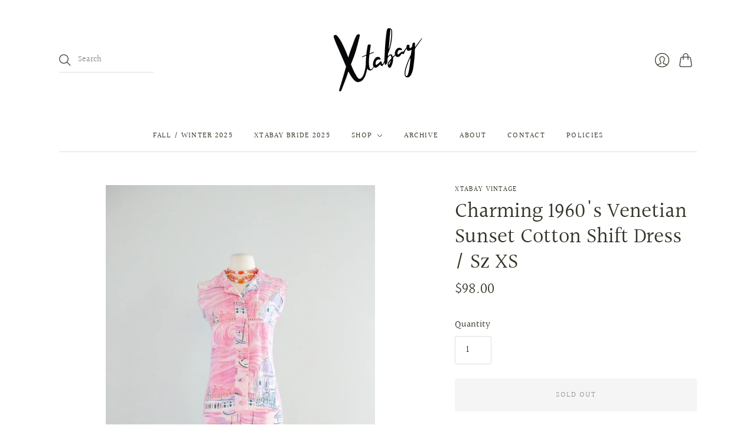

--- FILE ---
content_type: text/html; charset=utf-8
request_url: https://shopxtabay.com/products/splendid-1960s-red-daisy-statement-shift-dress-sz-ml-copy
body_size: 19795
content:
<!doctype html>
<html class="no-js">
<head>
  <meta charset="utf-8">
  <meta http-equiv="X-UA-Compatible" content="IE=edge,chrome=1">

  
    <link rel="canonical" href="https://shopxtabay.com/products/splendid-1960s-red-daisy-statement-shift-dress-sz-ml-copy" />
  

  <title>
    Charming 1960&#39;s Venetian Sunset Cotton Shift Dress / Sz XS

    

    

    
      &#8211; Xtabay Vintage
    
  </title>

  
    <meta name="description" content=" 👋 A B O U T Lovely 1960&#39;s baby pink cotton shift with scenic Italian novelty print. Impressionist style print of the Venice Grand Canal in beautiful shades of pink, purple, and green. Sleeveless dress with a Peter Pan style collar. Buttons up the front. Freshly cleaned and ready to wear!   ✂️ M E A S U R E M E N T S *" />
  

  <meta name="viewport" content="width=device-width, initial-scale=1.0">

  
    <link rel="shortcut icon" href="//shopxtabay.com/cdn/shop/files/XTB_Logo_020820-11_16x16.png?v=1614399745" type="image/png" />
  

  
  















<meta property="og:site_name" content="Xtabay Vintage">
<meta property="og:url" content="https://shopxtabay.com/products/splendid-1960s-red-daisy-statement-shift-dress-sz-ml-copy">
<meta property="og:title" content="Charming 1960&#39;s Venetian Sunset Cotton Shift Dress / Sz XS">
<meta property="og:type" content="website">
<meta property="og:description" content=" 👋 A B O U T Lovely 1960&#39;s baby pink cotton shift with scenic Italian novelty print. Impressionist style print of the Venice Grand Canal in beautiful shades of pink, purple, and green. Sleeveless dress with a Peter Pan style collar. Buttons up the front. Freshly cleaned and ready to wear!   ✂️ M E A S U R E M E N T S *">




    
    
    

    
    
    <meta
      property="og:image"
      content="https://shopxtabay.com/cdn/shop/files/DSCF8177_1200x1800.jpg?v=1720725087"
    />
    <meta
      property="og:image:secure_url"
      content="https://shopxtabay.com/cdn/shop/files/DSCF8177_1200x1800.jpg?v=1720725087"
    />
    <meta property="og:image:width" content="1200" />
    <meta property="og:image:height" content="1800" />
    
    
    <meta property="og:image:alt" content="Social media image" />
  
















<meta name="twitter:title" content="Charming 1960&#39;s Venetian Sunset Cotton Shift Dress / Sz XS">
<meta name="twitter:description" content=" 👋 A B O U T Lovely 1960&#39;s baby pink cotton shift with scenic Italian novelty print. Impressionist style print of the Venice Grand Canal in beautiful shades of pink, purple, and green. Sleeveless dress with a Peter Pan style collar. Buttons up the front. Freshly cleaned and ready to wear!   ✂️ M E A S U R E M E N T S *">


    
    
    
      
      
      <meta name="twitter:card" content="summary">
    
    
    <meta
      property="twitter:image"
      content="https://shopxtabay.com/cdn/shop/files/DSCF8177_1200x1200_crop_center.jpg?v=1720725087"
    />
    <meta property="twitter:image:width" content="1200" />
    <meta property="twitter:image:height" content="1200" />
    
    
    <meta property="twitter:image:alt" content="Social media image" />
  


                <link href="//fonts.googleapis.com/css?family=Neuton:300,400,400i,700|PT+Sans:400,400i,700,700i" rel="stylesheet" type="text/css" media="all" />  


  <link href="//shopxtabay.com/cdn/shop/t/5/assets/theme.css?v=159757965543884849421762286839" rel="stylesheet" type="text/css" media="all" />

  <script
    type="text/javascript"
    async defer
    src="//assets.pinterest.com/js/pinit.js">
  </script>
  
  <script async defer data-pin-hover="true" data-pin-tall="true" src="//assets.pinterest.com/js/pinit.js"></script>
    
  <script>
    document.documentElement.className=document.documentElement.className.replace(/\bno-js\b/,'js');
    if(window.Shopify&&window.Shopify.designMode)document.documentElement.className+=' in-theme-editor';
  </script>

  
  <script>
    window.Theme = window.Theme || {};
    window.Theme.version = "9.6.0";
    window.Theme.moneyFormat = "${{amount}}";
    window.Theme.routes = {
      "root_url": "/",
      "account_url": "/account",
      "account_login_url": "/account/login",
      "account_logout_url": "/account/logout",
      "account_register_url": "/account/register",
      "account_addresses_url": "/account/addresses",
      "collections_url": "/collections",
      "all_products_collection_url": "/collections/all",
      "search_url": "/search",
      "cart_url": "/cart",
      "cart_add_url": "/cart/add",
      "cart_change_url": "/cart/change",
      "cart_clear_url": "/cart/clear",
      "product_recommendations_url": "/recommendations/products",
    };
  </script>
  


  <script>window.performance && window.performance.mark && window.performance.mark('shopify.content_for_header.start');</script><meta id="shopify-digital-wallet" name="shopify-digital-wallet" content="/47208857761/digital_wallets/dialog">
<meta name="shopify-checkout-api-token" content="0c229574131a08101ffc3d09039805b2">
<meta id="in-context-paypal-metadata" data-shop-id="47208857761" data-venmo-supported="false" data-environment="production" data-locale="en_US" data-paypal-v4="true" data-currency="USD">
<link rel="alternate" type="application/json+oembed" href="https://shopxtabay.com/products/splendid-1960s-red-daisy-statement-shift-dress-sz-ml-copy.oembed">
<script async="async" src="/checkouts/internal/preloads.js?locale=en-US"></script>
<link rel="preconnect" href="https://shop.app" crossorigin="anonymous">
<script async="async" src="https://shop.app/checkouts/internal/preloads.js?locale=en-US&shop_id=47208857761" crossorigin="anonymous"></script>
<script id="apple-pay-shop-capabilities" type="application/json">{"shopId":47208857761,"countryCode":"US","currencyCode":"USD","merchantCapabilities":["supports3DS"],"merchantId":"gid:\/\/shopify\/Shop\/47208857761","merchantName":"Xtabay Vintage","requiredBillingContactFields":["postalAddress","email","phone"],"requiredShippingContactFields":["postalAddress","email","phone"],"shippingType":"shipping","supportedNetworks":["visa","masterCard","amex","discover","elo","jcb"],"total":{"type":"pending","label":"Xtabay Vintage","amount":"1.00"},"shopifyPaymentsEnabled":true,"supportsSubscriptions":true}</script>
<script id="shopify-features" type="application/json">{"accessToken":"0c229574131a08101ffc3d09039805b2","betas":["rich-media-storefront-analytics"],"domain":"shopxtabay.com","predictiveSearch":true,"shopId":47208857761,"locale":"en"}</script>
<script>var Shopify = Shopify || {};
Shopify.shop = "xtabay-vintage-clothing-boutique.myshopify.com";
Shopify.locale = "en";
Shopify.currency = {"active":"USD","rate":"1.0"};
Shopify.country = "US";
Shopify.theme = {"name":"Editions with Installments message","id":127616843937,"schema_name":"Editions","schema_version":"10.1.0","theme_store_id":457,"role":"main"};
Shopify.theme.handle = "null";
Shopify.theme.style = {"id":null,"handle":null};
Shopify.cdnHost = "shopxtabay.com/cdn";
Shopify.routes = Shopify.routes || {};
Shopify.routes.root = "/";</script>
<script type="module">!function(o){(o.Shopify=o.Shopify||{}).modules=!0}(window);</script>
<script>!function(o){function n(){var o=[];function n(){o.push(Array.prototype.slice.apply(arguments))}return n.q=o,n}var t=o.Shopify=o.Shopify||{};t.loadFeatures=n(),t.autoloadFeatures=n()}(window);</script>
<script>
  window.ShopifyPay = window.ShopifyPay || {};
  window.ShopifyPay.apiHost = "shop.app\/pay";
  window.ShopifyPay.redirectState = null;
</script>
<script id="shop-js-analytics" type="application/json">{"pageType":"product"}</script>
<script defer="defer" async type="module" src="//shopxtabay.com/cdn/shopifycloud/shop-js/modules/v2/client.init-shop-cart-sync_BdyHc3Nr.en.esm.js"></script>
<script defer="defer" async type="module" src="//shopxtabay.com/cdn/shopifycloud/shop-js/modules/v2/chunk.common_Daul8nwZ.esm.js"></script>
<script type="module">
  await import("//shopxtabay.com/cdn/shopifycloud/shop-js/modules/v2/client.init-shop-cart-sync_BdyHc3Nr.en.esm.js");
await import("//shopxtabay.com/cdn/shopifycloud/shop-js/modules/v2/chunk.common_Daul8nwZ.esm.js");

  window.Shopify.SignInWithShop?.initShopCartSync?.({"fedCMEnabled":true,"windoidEnabled":true});

</script>
<script defer="defer" async type="module" src="//shopxtabay.com/cdn/shopifycloud/shop-js/modules/v2/client.payment-terms_MV4M3zvL.en.esm.js"></script>
<script defer="defer" async type="module" src="//shopxtabay.com/cdn/shopifycloud/shop-js/modules/v2/chunk.common_Daul8nwZ.esm.js"></script>
<script defer="defer" async type="module" src="//shopxtabay.com/cdn/shopifycloud/shop-js/modules/v2/chunk.modal_CQq8HTM6.esm.js"></script>
<script type="module">
  await import("//shopxtabay.com/cdn/shopifycloud/shop-js/modules/v2/client.payment-terms_MV4M3zvL.en.esm.js");
await import("//shopxtabay.com/cdn/shopifycloud/shop-js/modules/v2/chunk.common_Daul8nwZ.esm.js");
await import("//shopxtabay.com/cdn/shopifycloud/shop-js/modules/v2/chunk.modal_CQq8HTM6.esm.js");

  
</script>
<script>
  window.Shopify = window.Shopify || {};
  if (!window.Shopify.featureAssets) window.Shopify.featureAssets = {};
  window.Shopify.featureAssets['shop-js'] = {"shop-cart-sync":["modules/v2/client.shop-cart-sync_QYOiDySF.en.esm.js","modules/v2/chunk.common_Daul8nwZ.esm.js"],"init-fed-cm":["modules/v2/client.init-fed-cm_DchLp9rc.en.esm.js","modules/v2/chunk.common_Daul8nwZ.esm.js"],"shop-button":["modules/v2/client.shop-button_OV7bAJc5.en.esm.js","modules/v2/chunk.common_Daul8nwZ.esm.js"],"init-windoid":["modules/v2/client.init-windoid_DwxFKQ8e.en.esm.js","modules/v2/chunk.common_Daul8nwZ.esm.js"],"shop-cash-offers":["modules/v2/client.shop-cash-offers_DWtL6Bq3.en.esm.js","modules/v2/chunk.common_Daul8nwZ.esm.js","modules/v2/chunk.modal_CQq8HTM6.esm.js"],"shop-toast-manager":["modules/v2/client.shop-toast-manager_CX9r1SjA.en.esm.js","modules/v2/chunk.common_Daul8nwZ.esm.js"],"init-shop-email-lookup-coordinator":["modules/v2/client.init-shop-email-lookup-coordinator_UhKnw74l.en.esm.js","modules/v2/chunk.common_Daul8nwZ.esm.js"],"pay-button":["modules/v2/client.pay-button_DzxNnLDY.en.esm.js","modules/v2/chunk.common_Daul8nwZ.esm.js"],"avatar":["modules/v2/client.avatar_BTnouDA3.en.esm.js"],"init-shop-cart-sync":["modules/v2/client.init-shop-cart-sync_BdyHc3Nr.en.esm.js","modules/v2/chunk.common_Daul8nwZ.esm.js"],"shop-login-button":["modules/v2/client.shop-login-button_D8B466_1.en.esm.js","modules/v2/chunk.common_Daul8nwZ.esm.js","modules/v2/chunk.modal_CQq8HTM6.esm.js"],"init-customer-accounts-sign-up":["modules/v2/client.init-customer-accounts-sign-up_C8fpPm4i.en.esm.js","modules/v2/client.shop-login-button_D8B466_1.en.esm.js","modules/v2/chunk.common_Daul8nwZ.esm.js","modules/v2/chunk.modal_CQq8HTM6.esm.js"],"init-shop-for-new-customer-accounts":["modules/v2/client.init-shop-for-new-customer-accounts_CVTO0Ztu.en.esm.js","modules/v2/client.shop-login-button_D8B466_1.en.esm.js","modules/v2/chunk.common_Daul8nwZ.esm.js","modules/v2/chunk.modal_CQq8HTM6.esm.js"],"init-customer-accounts":["modules/v2/client.init-customer-accounts_dRgKMfrE.en.esm.js","modules/v2/client.shop-login-button_D8B466_1.en.esm.js","modules/v2/chunk.common_Daul8nwZ.esm.js","modules/v2/chunk.modal_CQq8HTM6.esm.js"],"shop-follow-button":["modules/v2/client.shop-follow-button_CkZpjEct.en.esm.js","modules/v2/chunk.common_Daul8nwZ.esm.js","modules/v2/chunk.modal_CQq8HTM6.esm.js"],"lead-capture":["modules/v2/client.lead-capture_BntHBhfp.en.esm.js","modules/v2/chunk.common_Daul8nwZ.esm.js","modules/v2/chunk.modal_CQq8HTM6.esm.js"],"checkout-modal":["modules/v2/client.checkout-modal_CfxcYbTm.en.esm.js","modules/v2/chunk.common_Daul8nwZ.esm.js","modules/v2/chunk.modal_CQq8HTM6.esm.js"],"shop-login":["modules/v2/client.shop-login_Da4GZ2H6.en.esm.js","modules/v2/chunk.common_Daul8nwZ.esm.js","modules/v2/chunk.modal_CQq8HTM6.esm.js"],"payment-terms":["modules/v2/client.payment-terms_MV4M3zvL.en.esm.js","modules/v2/chunk.common_Daul8nwZ.esm.js","modules/v2/chunk.modal_CQq8HTM6.esm.js"]};
</script>
<script>(function() {
  var isLoaded = false;
  function asyncLoad() {
    if (isLoaded) return;
    isLoaded = true;
    var urls = ["https:\/\/cdn.shopify.com\/s\/files\/1\/0184\/4255\/1360\/files\/pinit.v2.min.js?v=1652785015\u0026shop=xtabay-vintage-clothing-boutique.myshopify.com","https:\/\/cdn.nfcube.com\/instafeed-5ae99894e0243982a2d183d66a0592e0.js?shop=xtabay-vintage-clothing-boutique.myshopify.com"];
    for (var i = 0; i < urls.length; i++) {
      var s = document.createElement('script');
      s.type = 'text/javascript';
      s.async = true;
      s.src = urls[i];
      var x = document.getElementsByTagName('script')[0];
      x.parentNode.insertBefore(s, x);
    }
  };
  if(window.attachEvent) {
    window.attachEvent('onload', asyncLoad);
  } else {
    window.addEventListener('load', asyncLoad, false);
  }
})();</script>
<script id="__st">var __st={"a":47208857761,"offset":-28800,"reqid":"e5cf77df-018f-4116-aaaa-cbba3d98b2b1-1768997938","pageurl":"shopxtabay.com\/products\/splendid-1960s-red-daisy-statement-shift-dress-sz-ml-copy","u":"f4ee85319db9","p":"product","rtyp":"product","rid":8094000316577};</script>
<script>window.ShopifyPaypalV4VisibilityTracking = true;</script>
<script id="captcha-bootstrap">!function(){'use strict';const t='contact',e='account',n='new_comment',o=[[t,t],['blogs',n],['comments',n],[t,'customer']],c=[[e,'customer_login'],[e,'guest_login'],[e,'recover_customer_password'],[e,'create_customer']],r=t=>t.map((([t,e])=>`form[action*='/${t}']:not([data-nocaptcha='true']) input[name='form_type'][value='${e}']`)).join(','),a=t=>()=>t?[...document.querySelectorAll(t)].map((t=>t.form)):[];function s(){const t=[...o],e=r(t);return a(e)}const i='password',u='form_key',d=['recaptcha-v3-token','g-recaptcha-response','h-captcha-response',i],f=()=>{try{return window.sessionStorage}catch{return}},m='__shopify_v',_=t=>t.elements[u];function p(t,e,n=!1){try{const o=window.sessionStorage,c=JSON.parse(o.getItem(e)),{data:r}=function(t){const{data:e,action:n}=t;return t[m]||n?{data:e,action:n}:{data:t,action:n}}(c);for(const[e,n]of Object.entries(r))t.elements[e]&&(t.elements[e].value=n);n&&o.removeItem(e)}catch(o){console.error('form repopulation failed',{error:o})}}const l='form_type',E='cptcha';function T(t){t.dataset[E]=!0}const w=window,h=w.document,L='Shopify',v='ce_forms',y='captcha';let A=!1;((t,e)=>{const n=(g='f06e6c50-85a8-45c8-87d0-21a2b65856fe',I='https://cdn.shopify.com/shopifycloud/storefront-forms-hcaptcha/ce_storefront_forms_captcha_hcaptcha.v1.5.2.iife.js',D={infoText:'Protected by hCaptcha',privacyText:'Privacy',termsText:'Terms'},(t,e,n)=>{const o=w[L][v],c=o.bindForm;if(c)return c(t,g,e,D).then(n);var r;o.q.push([[t,g,e,D],n]),r=I,A||(h.body.append(Object.assign(h.createElement('script'),{id:'captcha-provider',async:!0,src:r})),A=!0)});var g,I,D;w[L]=w[L]||{},w[L][v]=w[L][v]||{},w[L][v].q=[],w[L][y]=w[L][y]||{},w[L][y].protect=function(t,e){n(t,void 0,e),T(t)},Object.freeze(w[L][y]),function(t,e,n,w,h,L){const[v,y,A,g]=function(t,e,n){const i=e?o:[],u=t?c:[],d=[...i,...u],f=r(d),m=r(i),_=r(d.filter((([t,e])=>n.includes(e))));return[a(f),a(m),a(_),s()]}(w,h,L),I=t=>{const e=t.target;return e instanceof HTMLFormElement?e:e&&e.form},D=t=>v().includes(t);t.addEventListener('submit',(t=>{const e=I(t);if(!e)return;const n=D(e)&&!e.dataset.hcaptchaBound&&!e.dataset.recaptchaBound,o=_(e),c=g().includes(e)&&(!o||!o.value);(n||c)&&t.preventDefault(),c&&!n&&(function(t){try{if(!f())return;!function(t){const e=f();if(!e)return;const n=_(t);if(!n)return;const o=n.value;o&&e.removeItem(o)}(t);const e=Array.from(Array(32),(()=>Math.random().toString(36)[2])).join('');!function(t,e){_(t)||t.append(Object.assign(document.createElement('input'),{type:'hidden',name:u})),t.elements[u].value=e}(t,e),function(t,e){const n=f();if(!n)return;const o=[...t.querySelectorAll(`input[type='${i}']`)].map((({name:t})=>t)),c=[...d,...o],r={};for(const[a,s]of new FormData(t).entries())c.includes(a)||(r[a]=s);n.setItem(e,JSON.stringify({[m]:1,action:t.action,data:r}))}(t,e)}catch(e){console.error('failed to persist form',e)}}(e),e.submit())}));const S=(t,e)=>{t&&!t.dataset[E]&&(n(t,e.some((e=>e===t))),T(t))};for(const o of['focusin','change'])t.addEventListener(o,(t=>{const e=I(t);D(e)&&S(e,y())}));const B=e.get('form_key'),M=e.get(l),P=B&&M;t.addEventListener('DOMContentLoaded',(()=>{const t=y();if(P)for(const e of t)e.elements[l].value===M&&p(e,B);[...new Set([...A(),...v().filter((t=>'true'===t.dataset.shopifyCaptcha))])].forEach((e=>S(e,t)))}))}(h,new URLSearchParams(w.location.search),n,t,e,['guest_login'])})(!0,!0)}();</script>
<script integrity="sha256-4kQ18oKyAcykRKYeNunJcIwy7WH5gtpwJnB7kiuLZ1E=" data-source-attribution="shopify.loadfeatures" defer="defer" src="//shopxtabay.com/cdn/shopifycloud/storefront/assets/storefront/load_feature-a0a9edcb.js" crossorigin="anonymous"></script>
<script crossorigin="anonymous" defer="defer" src="//shopxtabay.com/cdn/shopifycloud/storefront/assets/shopify_pay/storefront-65b4c6d7.js?v=20250812"></script>
<script data-source-attribution="shopify.dynamic_checkout.dynamic.init">var Shopify=Shopify||{};Shopify.PaymentButton=Shopify.PaymentButton||{isStorefrontPortableWallets:!0,init:function(){window.Shopify.PaymentButton.init=function(){};var t=document.createElement("script");t.src="https://shopxtabay.com/cdn/shopifycloud/portable-wallets/latest/portable-wallets.en.js",t.type="module",document.head.appendChild(t)}};
</script>
<script data-source-attribution="shopify.dynamic_checkout.buyer_consent">
  function portableWalletsHideBuyerConsent(e){var t=document.getElementById("shopify-buyer-consent"),n=document.getElementById("shopify-subscription-policy-button");t&&n&&(t.classList.add("hidden"),t.setAttribute("aria-hidden","true"),n.removeEventListener("click",e))}function portableWalletsShowBuyerConsent(e){var t=document.getElementById("shopify-buyer-consent"),n=document.getElementById("shopify-subscription-policy-button");t&&n&&(t.classList.remove("hidden"),t.removeAttribute("aria-hidden"),n.addEventListener("click",e))}window.Shopify?.PaymentButton&&(window.Shopify.PaymentButton.hideBuyerConsent=portableWalletsHideBuyerConsent,window.Shopify.PaymentButton.showBuyerConsent=portableWalletsShowBuyerConsent);
</script>
<script data-source-attribution="shopify.dynamic_checkout.cart.bootstrap">document.addEventListener("DOMContentLoaded",(function(){function t(){return document.querySelector("shopify-accelerated-checkout-cart, shopify-accelerated-checkout")}if(t())Shopify.PaymentButton.init();else{new MutationObserver((function(e,n){t()&&(Shopify.PaymentButton.init(),n.disconnect())})).observe(document.body,{childList:!0,subtree:!0})}}));
</script>
<link id="shopify-accelerated-checkout-styles" rel="stylesheet" media="screen" href="https://shopxtabay.com/cdn/shopifycloud/portable-wallets/latest/accelerated-checkout-backwards-compat.css" crossorigin="anonymous">
<style id="shopify-accelerated-checkout-cart">
        #shopify-buyer-consent {
  margin-top: 1em;
  display: inline-block;
  width: 100%;
}

#shopify-buyer-consent.hidden {
  display: none;
}

#shopify-subscription-policy-button {
  background: none;
  border: none;
  padding: 0;
  text-decoration: underline;
  font-size: inherit;
  cursor: pointer;
}

#shopify-subscription-policy-button::before {
  box-shadow: none;
}

      </style>
<link rel="stylesheet" media="screen" href="//shopxtabay.com/cdn/shop/t/5/compiled_assets/styles.css?v=7117">
<script id="sections-script" data-sections="static-header" defer="defer" src="//shopxtabay.com/cdn/shop/t/5/compiled_assets/scripts.js?v=7117"></script>
<script>window.performance && window.performance.mark && window.performance.mark('shopify.content_for_header.end');</script>
<link href="https://monorail-edge.shopifysvc.com" rel="dns-prefetch">
<script>(function(){if ("sendBeacon" in navigator && "performance" in window) {try {var session_token_from_headers = performance.getEntriesByType('navigation')[0].serverTiming.find(x => x.name == '_s').description;} catch {var session_token_from_headers = undefined;}var session_cookie_matches = document.cookie.match(/_shopify_s=([^;]*)/);var session_token_from_cookie = session_cookie_matches && session_cookie_matches.length === 2 ? session_cookie_matches[1] : "";var session_token = session_token_from_headers || session_token_from_cookie || "";function handle_abandonment_event(e) {var entries = performance.getEntries().filter(function(entry) {return /monorail-edge.shopifysvc.com/.test(entry.name);});if (!window.abandonment_tracked && entries.length === 0) {window.abandonment_tracked = true;var currentMs = Date.now();var navigation_start = performance.timing.navigationStart;var payload = {shop_id: 47208857761,url: window.location.href,navigation_start,duration: currentMs - navigation_start,session_token,page_type: "product"};window.navigator.sendBeacon("https://monorail-edge.shopifysvc.com/v1/produce", JSON.stringify({schema_id: "online_store_buyer_site_abandonment/1.1",payload: payload,metadata: {event_created_at_ms: currentMs,event_sent_at_ms: currentMs}}));}}window.addEventListener('pagehide', handle_abandonment_event);}}());</script>
<script id="web-pixels-manager-setup">(function e(e,d,r,n,o){if(void 0===o&&(o={}),!Boolean(null===(a=null===(i=window.Shopify)||void 0===i?void 0:i.analytics)||void 0===a?void 0:a.replayQueue)){var i,a;window.Shopify=window.Shopify||{};var t=window.Shopify;t.analytics=t.analytics||{};var s=t.analytics;s.replayQueue=[],s.publish=function(e,d,r){return s.replayQueue.push([e,d,r]),!0};try{self.performance.mark("wpm:start")}catch(e){}var l=function(){var e={modern:/Edge?\/(1{2}[4-9]|1[2-9]\d|[2-9]\d{2}|\d{4,})\.\d+(\.\d+|)|Firefox\/(1{2}[4-9]|1[2-9]\d|[2-9]\d{2}|\d{4,})\.\d+(\.\d+|)|Chrom(ium|e)\/(9{2}|\d{3,})\.\d+(\.\d+|)|(Maci|X1{2}).+ Version\/(15\.\d+|(1[6-9]|[2-9]\d|\d{3,})\.\d+)([,.]\d+|)( \(\w+\)|)( Mobile\/\w+|) Safari\/|Chrome.+OPR\/(9{2}|\d{3,})\.\d+\.\d+|(CPU[ +]OS|iPhone[ +]OS|CPU[ +]iPhone|CPU IPhone OS|CPU iPad OS)[ +]+(15[._]\d+|(1[6-9]|[2-9]\d|\d{3,})[._]\d+)([._]\d+|)|Android:?[ /-](13[3-9]|1[4-9]\d|[2-9]\d{2}|\d{4,})(\.\d+|)(\.\d+|)|Android.+Firefox\/(13[5-9]|1[4-9]\d|[2-9]\d{2}|\d{4,})\.\d+(\.\d+|)|Android.+Chrom(ium|e)\/(13[3-9]|1[4-9]\d|[2-9]\d{2}|\d{4,})\.\d+(\.\d+|)|SamsungBrowser\/([2-9]\d|\d{3,})\.\d+/,legacy:/Edge?\/(1[6-9]|[2-9]\d|\d{3,})\.\d+(\.\d+|)|Firefox\/(5[4-9]|[6-9]\d|\d{3,})\.\d+(\.\d+|)|Chrom(ium|e)\/(5[1-9]|[6-9]\d|\d{3,})\.\d+(\.\d+|)([\d.]+$|.*Safari\/(?![\d.]+ Edge\/[\d.]+$))|(Maci|X1{2}).+ Version\/(10\.\d+|(1[1-9]|[2-9]\d|\d{3,})\.\d+)([,.]\d+|)( \(\w+\)|)( Mobile\/\w+|) Safari\/|Chrome.+OPR\/(3[89]|[4-9]\d|\d{3,})\.\d+\.\d+|(CPU[ +]OS|iPhone[ +]OS|CPU[ +]iPhone|CPU IPhone OS|CPU iPad OS)[ +]+(10[._]\d+|(1[1-9]|[2-9]\d|\d{3,})[._]\d+)([._]\d+|)|Android:?[ /-](13[3-9]|1[4-9]\d|[2-9]\d{2}|\d{4,})(\.\d+|)(\.\d+|)|Mobile Safari.+OPR\/([89]\d|\d{3,})\.\d+\.\d+|Android.+Firefox\/(13[5-9]|1[4-9]\d|[2-9]\d{2}|\d{4,})\.\d+(\.\d+|)|Android.+Chrom(ium|e)\/(13[3-9]|1[4-9]\d|[2-9]\d{2}|\d{4,})\.\d+(\.\d+|)|Android.+(UC? ?Browser|UCWEB|U3)[ /]?(15\.([5-9]|\d{2,})|(1[6-9]|[2-9]\d|\d{3,})\.\d+)\.\d+|SamsungBrowser\/(5\.\d+|([6-9]|\d{2,})\.\d+)|Android.+MQ{2}Browser\/(14(\.(9|\d{2,})|)|(1[5-9]|[2-9]\d|\d{3,})(\.\d+|))(\.\d+|)|K[Aa][Ii]OS\/(3\.\d+|([4-9]|\d{2,})\.\d+)(\.\d+|)/},d=e.modern,r=e.legacy,n=navigator.userAgent;return n.match(d)?"modern":n.match(r)?"legacy":"unknown"}(),u="modern"===l?"modern":"legacy",c=(null!=n?n:{modern:"",legacy:""})[u],f=function(e){return[e.baseUrl,"/wpm","/b",e.hashVersion,"modern"===e.buildTarget?"m":"l",".js"].join("")}({baseUrl:d,hashVersion:r,buildTarget:u}),m=function(e){var d=e.version,r=e.bundleTarget,n=e.surface,o=e.pageUrl,i=e.monorailEndpoint;return{emit:function(e){var a=e.status,t=e.errorMsg,s=(new Date).getTime(),l=JSON.stringify({metadata:{event_sent_at_ms:s},events:[{schema_id:"web_pixels_manager_load/3.1",payload:{version:d,bundle_target:r,page_url:o,status:a,surface:n,error_msg:t},metadata:{event_created_at_ms:s}}]});if(!i)return console&&console.warn&&console.warn("[Web Pixels Manager] No Monorail endpoint provided, skipping logging."),!1;try{return self.navigator.sendBeacon.bind(self.navigator)(i,l)}catch(e){}var u=new XMLHttpRequest;try{return u.open("POST",i,!0),u.setRequestHeader("Content-Type","text/plain"),u.send(l),!0}catch(e){return console&&console.warn&&console.warn("[Web Pixels Manager] Got an unhandled error while logging to Monorail."),!1}}}}({version:r,bundleTarget:l,surface:e.surface,pageUrl:self.location.href,monorailEndpoint:e.monorailEndpoint});try{o.browserTarget=l,function(e){var d=e.src,r=e.async,n=void 0===r||r,o=e.onload,i=e.onerror,a=e.sri,t=e.scriptDataAttributes,s=void 0===t?{}:t,l=document.createElement("script"),u=document.querySelector("head"),c=document.querySelector("body");if(l.async=n,l.src=d,a&&(l.integrity=a,l.crossOrigin="anonymous"),s)for(var f in s)if(Object.prototype.hasOwnProperty.call(s,f))try{l.dataset[f]=s[f]}catch(e){}if(o&&l.addEventListener("load",o),i&&l.addEventListener("error",i),u)u.appendChild(l);else{if(!c)throw new Error("Did not find a head or body element to append the script");c.appendChild(l)}}({src:f,async:!0,onload:function(){if(!function(){var e,d;return Boolean(null===(d=null===(e=window.Shopify)||void 0===e?void 0:e.analytics)||void 0===d?void 0:d.initialized)}()){var d=window.webPixelsManager.init(e)||void 0;if(d){var r=window.Shopify.analytics;r.replayQueue.forEach((function(e){var r=e[0],n=e[1],o=e[2];d.publishCustomEvent(r,n,o)})),r.replayQueue=[],r.publish=d.publishCustomEvent,r.visitor=d.visitor,r.initialized=!0}}},onerror:function(){return m.emit({status:"failed",errorMsg:"".concat(f," has failed to load")})},sri:function(e){var d=/^sha384-[A-Za-z0-9+/=]+$/;return"string"==typeof e&&d.test(e)}(c)?c:"",scriptDataAttributes:o}),m.emit({status:"loading"})}catch(e){m.emit({status:"failed",errorMsg:(null==e?void 0:e.message)||"Unknown error"})}}})({shopId: 47208857761,storefrontBaseUrl: "https://shopxtabay.com",extensionsBaseUrl: "https://extensions.shopifycdn.com/cdn/shopifycloud/web-pixels-manager",monorailEndpoint: "https://monorail-edge.shopifysvc.com/unstable/produce_batch",surface: "storefront-renderer",enabledBetaFlags: ["2dca8a86"],webPixelsConfigList: [{"id":"shopify-app-pixel","configuration":"{}","eventPayloadVersion":"v1","runtimeContext":"STRICT","scriptVersion":"0450","apiClientId":"shopify-pixel","type":"APP","privacyPurposes":["ANALYTICS","MARKETING"]},{"id":"shopify-custom-pixel","eventPayloadVersion":"v1","runtimeContext":"LAX","scriptVersion":"0450","apiClientId":"shopify-pixel","type":"CUSTOM","privacyPurposes":["ANALYTICS","MARKETING"]}],isMerchantRequest: false,initData: {"shop":{"name":"Xtabay Vintage","paymentSettings":{"currencyCode":"USD"},"myshopifyDomain":"xtabay-vintage-clothing-boutique.myshopify.com","countryCode":"US","storefrontUrl":"https:\/\/shopxtabay.com"},"customer":null,"cart":null,"checkout":null,"productVariants":[{"price":{"amount":98.0,"currencyCode":"USD"},"product":{"title":"Charming 1960's Venetian Sunset Cotton Shift Dress \/ Sz XS","vendor":"Xtabay Vintage","id":"8094000316577","untranslatedTitle":"Charming 1960's Venetian Sunset Cotton Shift Dress \/ Sz XS","url":"\/products\/splendid-1960s-red-daisy-statement-shift-dress-sz-ml-copy","type":"dress"},"id":"44493468958881","image":{"src":"\/\/shopxtabay.com\/cdn\/shop\/files\/DSCF8177.jpg?v=1720725087"},"sku":null,"title":"Default Title","untranslatedTitle":"Default Title"}],"purchasingCompany":null},},"https://shopxtabay.com/cdn","fcfee988w5aeb613cpc8e4bc33m6693e112",{"modern":"","legacy":""},{"shopId":"47208857761","storefrontBaseUrl":"https:\/\/shopxtabay.com","extensionBaseUrl":"https:\/\/extensions.shopifycdn.com\/cdn\/shopifycloud\/web-pixels-manager","surface":"storefront-renderer","enabledBetaFlags":"[\"2dca8a86\"]","isMerchantRequest":"false","hashVersion":"fcfee988w5aeb613cpc8e4bc33m6693e112","publish":"custom","events":"[[\"page_viewed\",{}],[\"product_viewed\",{\"productVariant\":{\"price\":{\"amount\":98.0,\"currencyCode\":\"USD\"},\"product\":{\"title\":\"Charming 1960's Venetian Sunset Cotton Shift Dress \/ Sz XS\",\"vendor\":\"Xtabay Vintage\",\"id\":\"8094000316577\",\"untranslatedTitle\":\"Charming 1960's Venetian Sunset Cotton Shift Dress \/ Sz XS\",\"url\":\"\/products\/splendid-1960s-red-daisy-statement-shift-dress-sz-ml-copy\",\"type\":\"dress\"},\"id\":\"44493468958881\",\"image\":{\"src\":\"\/\/shopxtabay.com\/cdn\/shop\/files\/DSCF8177.jpg?v=1720725087\"},\"sku\":null,\"title\":\"Default Title\",\"untranslatedTitle\":\"Default Title\"}}]]"});</script><script>
  window.ShopifyAnalytics = window.ShopifyAnalytics || {};
  window.ShopifyAnalytics.meta = window.ShopifyAnalytics.meta || {};
  window.ShopifyAnalytics.meta.currency = 'USD';
  var meta = {"product":{"id":8094000316577,"gid":"gid:\/\/shopify\/Product\/8094000316577","vendor":"Xtabay Vintage","type":"dress","handle":"splendid-1960s-red-daisy-statement-shift-dress-sz-ml-copy","variants":[{"id":44493468958881,"price":9800,"name":"Charming 1960's Venetian Sunset Cotton Shift Dress \/ Sz XS","public_title":null,"sku":null}],"remote":false},"page":{"pageType":"product","resourceType":"product","resourceId":8094000316577,"requestId":"e5cf77df-018f-4116-aaaa-cbba3d98b2b1-1768997938"}};
  for (var attr in meta) {
    window.ShopifyAnalytics.meta[attr] = meta[attr];
  }
</script>
<script class="analytics">
  (function () {
    var customDocumentWrite = function(content) {
      var jquery = null;

      if (window.jQuery) {
        jquery = window.jQuery;
      } else if (window.Checkout && window.Checkout.$) {
        jquery = window.Checkout.$;
      }

      if (jquery) {
        jquery('body').append(content);
      }
    };

    var hasLoggedConversion = function(token) {
      if (token) {
        return document.cookie.indexOf('loggedConversion=' + token) !== -1;
      }
      return false;
    }

    var setCookieIfConversion = function(token) {
      if (token) {
        var twoMonthsFromNow = new Date(Date.now());
        twoMonthsFromNow.setMonth(twoMonthsFromNow.getMonth() + 2);

        document.cookie = 'loggedConversion=' + token + '; expires=' + twoMonthsFromNow;
      }
    }

    var trekkie = window.ShopifyAnalytics.lib = window.trekkie = window.trekkie || [];
    if (trekkie.integrations) {
      return;
    }
    trekkie.methods = [
      'identify',
      'page',
      'ready',
      'track',
      'trackForm',
      'trackLink'
    ];
    trekkie.factory = function(method) {
      return function() {
        var args = Array.prototype.slice.call(arguments);
        args.unshift(method);
        trekkie.push(args);
        return trekkie;
      };
    };
    for (var i = 0; i < trekkie.methods.length; i++) {
      var key = trekkie.methods[i];
      trekkie[key] = trekkie.factory(key);
    }
    trekkie.load = function(config) {
      trekkie.config = config || {};
      trekkie.config.initialDocumentCookie = document.cookie;
      var first = document.getElementsByTagName('script')[0];
      var script = document.createElement('script');
      script.type = 'text/javascript';
      script.onerror = function(e) {
        var scriptFallback = document.createElement('script');
        scriptFallback.type = 'text/javascript';
        scriptFallback.onerror = function(error) {
                var Monorail = {
      produce: function produce(monorailDomain, schemaId, payload) {
        var currentMs = new Date().getTime();
        var event = {
          schema_id: schemaId,
          payload: payload,
          metadata: {
            event_created_at_ms: currentMs,
            event_sent_at_ms: currentMs
          }
        };
        return Monorail.sendRequest("https://" + monorailDomain + "/v1/produce", JSON.stringify(event));
      },
      sendRequest: function sendRequest(endpointUrl, payload) {
        // Try the sendBeacon API
        if (window && window.navigator && typeof window.navigator.sendBeacon === 'function' && typeof window.Blob === 'function' && !Monorail.isIos12()) {
          var blobData = new window.Blob([payload], {
            type: 'text/plain'
          });

          if (window.navigator.sendBeacon(endpointUrl, blobData)) {
            return true;
          } // sendBeacon was not successful

        } // XHR beacon

        var xhr = new XMLHttpRequest();

        try {
          xhr.open('POST', endpointUrl);
          xhr.setRequestHeader('Content-Type', 'text/plain');
          xhr.send(payload);
        } catch (e) {
          console.log(e);
        }

        return false;
      },
      isIos12: function isIos12() {
        return window.navigator.userAgent.lastIndexOf('iPhone; CPU iPhone OS 12_') !== -1 || window.navigator.userAgent.lastIndexOf('iPad; CPU OS 12_') !== -1;
      }
    };
    Monorail.produce('monorail-edge.shopifysvc.com',
      'trekkie_storefront_load_errors/1.1',
      {shop_id: 47208857761,
      theme_id: 127616843937,
      app_name: "storefront",
      context_url: window.location.href,
      source_url: "//shopxtabay.com/cdn/s/trekkie.storefront.cd680fe47e6c39ca5d5df5f0a32d569bc48c0f27.min.js"});

        };
        scriptFallback.async = true;
        scriptFallback.src = '//shopxtabay.com/cdn/s/trekkie.storefront.cd680fe47e6c39ca5d5df5f0a32d569bc48c0f27.min.js';
        first.parentNode.insertBefore(scriptFallback, first);
      };
      script.async = true;
      script.src = '//shopxtabay.com/cdn/s/trekkie.storefront.cd680fe47e6c39ca5d5df5f0a32d569bc48c0f27.min.js';
      first.parentNode.insertBefore(script, first);
    };
    trekkie.load(
      {"Trekkie":{"appName":"storefront","development":false,"defaultAttributes":{"shopId":47208857761,"isMerchantRequest":null,"themeId":127616843937,"themeCityHash":"4740271439842639731","contentLanguage":"en","currency":"USD","eventMetadataId":"5fa9dab7-ae1b-4f7c-986e-a5961ca9fd20"},"isServerSideCookieWritingEnabled":true,"monorailRegion":"shop_domain","enabledBetaFlags":["65f19447"]},"Session Attribution":{},"S2S":{"facebookCapiEnabled":false,"source":"trekkie-storefront-renderer","apiClientId":580111}}
    );

    var loaded = false;
    trekkie.ready(function() {
      if (loaded) return;
      loaded = true;

      window.ShopifyAnalytics.lib = window.trekkie;

      var originalDocumentWrite = document.write;
      document.write = customDocumentWrite;
      try { window.ShopifyAnalytics.merchantGoogleAnalytics.call(this); } catch(error) {};
      document.write = originalDocumentWrite;

      window.ShopifyAnalytics.lib.page(null,{"pageType":"product","resourceType":"product","resourceId":8094000316577,"requestId":"e5cf77df-018f-4116-aaaa-cbba3d98b2b1-1768997938","shopifyEmitted":true});

      var match = window.location.pathname.match(/checkouts\/(.+)\/(thank_you|post_purchase)/)
      var token = match? match[1]: undefined;
      if (!hasLoggedConversion(token)) {
        setCookieIfConversion(token);
        window.ShopifyAnalytics.lib.track("Viewed Product",{"currency":"USD","variantId":44493468958881,"productId":8094000316577,"productGid":"gid:\/\/shopify\/Product\/8094000316577","name":"Charming 1960's Venetian Sunset Cotton Shift Dress \/ Sz XS","price":"98.00","sku":null,"brand":"Xtabay Vintage","variant":null,"category":"dress","nonInteraction":true,"remote":false},undefined,undefined,{"shopifyEmitted":true});
      window.ShopifyAnalytics.lib.track("monorail:\/\/trekkie_storefront_viewed_product\/1.1",{"currency":"USD","variantId":44493468958881,"productId":8094000316577,"productGid":"gid:\/\/shopify\/Product\/8094000316577","name":"Charming 1960's Venetian Sunset Cotton Shift Dress \/ Sz XS","price":"98.00","sku":null,"brand":"Xtabay Vintage","variant":null,"category":"dress","nonInteraction":true,"remote":false,"referer":"https:\/\/shopxtabay.com\/products\/splendid-1960s-red-daisy-statement-shift-dress-sz-ml-copy"});
      }
    });


        var eventsListenerScript = document.createElement('script');
        eventsListenerScript.async = true;
        eventsListenerScript.src = "//shopxtabay.com/cdn/shopifycloud/storefront/assets/shop_events_listener-3da45d37.js";
        document.getElementsByTagName('head')[0].appendChild(eventsListenerScript);

})();</script>
<script
  defer
  src="https://shopxtabay.com/cdn/shopifycloud/perf-kit/shopify-perf-kit-3.0.4.min.js"
  data-application="storefront-renderer"
  data-shop-id="47208857761"
  data-render-region="gcp-us-central1"
  data-page-type="product"
  data-theme-instance-id="127616843937"
  data-theme-name="Editions"
  data-theme-version="10.1.0"
  data-monorail-region="shop_domain"
  data-resource-timing-sampling-rate="10"
  data-shs="true"
  data-shs-beacon="true"
  data-shs-export-with-fetch="true"
  data-shs-logs-sample-rate="1"
  data-shs-beacon-endpoint="https://shopxtabay.com/api/collect"
></script>
</head>

<body class="
  template-product
  
">
  <a class="skip-to-main" href="#main-content">Skip to content</a>

  <div id="fb-root"></div>
  <script>(function(d, s, id) {
    var js, fjs = d.getElementsByTagName(s)[0];
    if (d.getElementById(id)) return;
    js = d.createElement(s); js.id = id;
    js.src = "//connect.facebook.net/en_US/all.js#xfbml=1&appId=187795038002910";
    fjs.parentNode.insertBefore(js, fjs);
  }(document, 'script', 'facebook-jssdk'));</script>

  <div id="shopify-section-pxs-announcement-bar" class="shopify-section"><script
  type="application/json"
  data-section-type="pxs-announcement-bar"
  data-section-id="pxs-announcement-bar"
></script>












  </div>

  

<nav
  class="header-controls"
  data-header-controls
  aria-label=""
>
  <div class="header-controls__wrapper">
    <div class="header-controls__search">
      <form class="header-controls__search-form" action="/search" method="get">
        <input
          name="q"
          type="search"
          placeholder="Search"
          class="header-controls__search-field"
          data-search-input
        >
        <button type="submit" aria-label="Search" class="header-controls__search-submit">
          
                            <svg class="icon-search "    aria-hidden="true"    focusable="false"    role="presentation"    xmlns="http://www.w3.org/2000/svg" width="20" height="20" viewBox="0 0 20 20" fill="none">      <path fill-rule="evenodd" clip-rule="evenodd" d="M8.07722 15.3846C12.1132 15.3846 15.3849 12.1128 15.3849 8.07692C15.3849 4.04099 12.1132 0.769226 8.07722 0.769226C4.0413 0.769226 0.769531 4.04099 0.769531 8.07692C0.769531 12.1128 4.0413 15.3846 8.07722 15.3846Z" stroke="currentColor" stroke-width="1.25" stroke-linecap="round" stroke-linejoin="round"/>      <path d="M18.8466 18.8461L13.4619 13.4615" stroke="currentColor" stroke-width="1.25" stroke-linecap="round" stroke-linejoin="round"/>    </svg>                          

        </button>
      </form>
    </div>
    <div class="header-controls__mobile-trigger">
      <button
        class="header-controls__mobile-button"
        aria-label="Menu"
        data-mobile-nav-trigger
      >
        
                  <svg class="icon-mobile-nav "    aria-hidden="true"    focusable="false"    role="presentation"    xmlns="http://www.w3.org/2000/svg" width="26" height="26" viewBox="0 0 26 26" fill="none">      <path d="M2.00024 6H24.0002" stroke="currentColor" stroke-width="1.5"/>      <path d="M2 13H24" stroke="currentColor" stroke-width="1.5"/>      <path d="M2.00024 20H24.0002" stroke="currentColor" stroke-width="1.5"/>    </svg>                                    

      </button>
    </div>
    <div class="header-controls__account-cart">
      
        
          <a href="/account/login" class="header-controls__account">
            
                                              <svg class="icon-user "    aria-hidden="true"    focusable="false"    role="presentation"    xmlns="http://www.w3.org/2000/svg" width="26" height="26" viewBox="0 0 26 26" fill="none">      <path fill-rule="evenodd" clip-rule="evenodd" d="M13 24.5C19.3513 24.5 24.5 19.3513 24.5 13C24.5 6.64873 19.3513 1.5 13 1.5C6.64873 1.5 1.5 6.64873 1.5 13C1.5 19.3513 6.64873 24.5 13 24.5Z" stroke="currentColor" stroke-width="1.25" stroke-linecap="round" stroke-linejoin="round"/>      <path d="M4.95898 21.221C6.66657 20.2309 8.48298 19.4416 10.372 18.869C11.209 18.56 11.3 16.64 10.7 15.98C9.83398 15.027 9.09998 13.91 9.09998 11.214C8.99795 10.1275 9.36642 9.04944 10.1121 8.25272C10.8578 7.45599 11.9092 7.01703 13 7.047C14.0908 7.01703 15.1422 7.45599 15.8879 8.25272C16.6335 9.04944 17.002 10.1275 16.9 11.214C16.9 13.914 16.166 15.027 15.3 15.98C14.7 16.64 14.791 18.56 15.628 18.869C17.517 19.4416 19.3334 20.2309 21.041 21.221" stroke="currentColor" stroke-width="1.25" stroke-linecap="round" stroke-linejoin="round"/>    </svg>        

            <span class="visually-hidden">Login</span>
          </a>
        
      

      <a href="/cart" class="header-controls__cart">
        
      <svg class="icon-bag "    aria-hidden="true"    focusable="false"    role="presentation"    xmlns="http://www.w3.org/2000/svg" width="22" height="24" viewBox="0 0 22 24" fill="none">      <path d="M6.91699 10.993V4.95104C6.91699 2.72645 8.70785 0.923065 10.917 0.923065C13.1261 0.923065 14.917 2.72645 14.917 4.95104V10.993" stroke="currentColor" stroke-width="1.25" stroke-linecap="round" stroke-linejoin="round"/>      <path fill-rule="evenodd" clip-rule="evenodd" d="M18.131 23.0769C19.6697 23.0769 20.917 21.8209 20.917 20.2714C20.9174 20.1285 20.9067 19.9857 20.885 19.8445L19.221 8.95686C19.0463 7.81137 18.0679 6.96551 16.917 6.96503H4.917C3.76678 6.96536 2.78859 7.81016 2.613 8.95485L0.949001 19.8545C0.927336 19.9958 0.916636 20.1386 0.917001 20.2815C0.92251 21.827 2.16823 23.0769 3.703 23.0769H18.131Z" stroke="currentColor" stroke-width="1.25" stroke-linecap="round" stroke-linejoin="round"/>    </svg>                                                

        <span class="visually-hidden">Cart</span>
        <span class="header-controls__cart-count" data-header-cart-count>
          
        </span>
      </a>
    </div>
  </div>
</nav>


  <div id="shopify-section-static-header" class="shopify-section site-header__outer-wrapper">



<style>
  body {
    
      --header-logo-height: 107.43061772605192px;
      --header-logo-height-mobile: 85.94449418084155px;
      --header-logo-width: 150px;
      --header-logo-width-mobile: 120px;
    
  }

  .header-controls {
    
  }

  .site-header__outer-wrapper {
    
      position: sticky;
    
  }
</style>

<script
  type="application/json"
  data-section-type="static-header"
  data-section-id="static-header"
>
</script>

<header
  class="site-header site-header--sticky"
  data-site-header
>
  <div class="site-header__wrapper">
    <h1 class="site-header__heading" data-header-logo>
      
        <a href="/" class="site-header__logo" aria-label="Xtabay Vintage">
          

  

  <img
    
      src="//shopxtabay.com/cdn/shop/files/Xtabay_Logo_150x108.png?v=1614393616"
    
    alt=""

    
      data-rimg
      srcset="//shopxtabay.com/cdn/shop/files/Xtabay_Logo_150x108.png?v=1614393616 1x, //shopxtabay.com/cdn/shop/files/Xtabay_Logo_300x216.png?v=1614393616 2x, //shopxtabay.com/cdn/shop/files/Xtabay_Logo_450x324.png?v=1614393616 3x, //shopxtabay.com/cdn/shop/files/Xtabay_Logo_600x432.png?v=1614393616 4x"
    

    
    
    
  >




        </a>
      
    </h1>

    <nav class="site-navigation" aria-label="Main navigation">
      <ul
  class="navigation-desktop"
  data-navigation-desktop
>
  
    
    
    

    

    
    

    <li
      class="navigation-desktop__tier-1-item"
      
      
    >
      <a
        href="/collections/fall-winter-2025/fall-2025"
        class="navigation-desktop__tier-1-link"
        data-nav-desktop-link
        
      >
        Fall / Winter 2025
        
      </a>

      
    </li>
  
    
    
    

    

    
    

    <li
      class="navigation-desktop__tier-1-item"
      
      
    >
      <a
        href="/collections/xtabay-bride-2025"
        class="navigation-desktop__tier-1-link"
        data-nav-desktop-link
        
      >
        Xtabay Bride 2025
        
      </a>

      
    </li>
  
    
    
    

    

    
    

    <li
      class="navigation-desktop__tier-1-item"
      data-nav-desktop-parent
      
    >
      <a
        href="/collections/all"
        class="navigation-desktop__tier-1-link"
        data-nav-desktop-link
        aria-haspopup="true"
      >
        Shop
        
          
          <svg class="icon-chevron-small "    aria-hidden="true"    focusable="false"    role="presentation"    xmlns="http://www.w3.org/2000/svg" width="10" height="6" viewBox="0 0 10 6" fill="none">      <path d="M1 1L5 5L9 1" stroke="currentColor"/>    </svg>                                            

        
      </a>

      
        

        <ul
          class="
            
              navigation-desktop__tier-2
            
          "
          
            data-nav-desktop-submenu
            data-navigation-tier-2
          
        >
          
            
            
            <li
              class="navigation-desktop__tier-2-item"
              
            >
              <a
                href="/collections/new-arrivals"
                class="navigation-desktop__tier-2-link"
                data-nav-desktop-link
                
              >
                New Arrivals
                
              </a>

              
            </li>
          
            
            
            <li
              class="navigation-desktop__tier-2-item"
              
            >
              <a
                href="/collections/still-available-and-we-cant-believe-it"
                class="navigation-desktop__tier-2-link"
                data-nav-desktop-link
                
              >
                Still Available (and we can't believe it!)
                
              </a>

              
            </li>
          
            
            
            <li
              class="navigation-desktop__tier-2-item"
              
            >
              <a
                href="/collections/bridal"
                class="navigation-desktop__tier-2-link"
                data-nav-desktop-link
                
              >
                Vintage Bridal
                
              </a>

              
            </li>
          
            
            
            <li
              class="navigation-desktop__tier-2-item"
              
            >
              <a
                href="/collections/evening"
                class="navigation-desktop__tier-2-link"
                data-nav-desktop-link
                
              >
                Evening Wear 
                
              </a>

              
            </li>
          
            
            
            <li
              class="navigation-desktop__tier-2-item"
              
            >
              <a
                href="/collections/jewelry"
                class="navigation-desktop__tier-2-link"
                data-nav-desktop-link
                
              >
                Jewelry
                
              </a>

              
            </li>
          
            
            
            <li
              class="navigation-desktop__tier-2-item"
              
            >
              <a
                href="/collections/hats"
                class="navigation-desktop__tier-2-link"
                data-nav-desktop-link
                
              >
                Hats 
                
              </a>

              
            </li>
          
            
            
            <li
              class="navigation-desktop__tier-2-item"
              
            >
              <a
                href="/collections/handbags"
                class="navigation-desktop__tier-2-link"
                data-nav-desktop-link
                
              >
                Handbags 
                
              </a>

              
            </li>
          
            
            
            <li
              class="navigation-desktop__tier-2-item"
              
            >
              <a
                href="/collections/shoe-department"
                class="navigation-desktop__tier-2-link"
                data-nav-desktop-link
                
              >
                Shoe Department 
                
              </a>

              
            </li>
          
        </ul>

        
      
    </li>
  
    
    
    

    

    
    

    <li
      class="navigation-desktop__tier-1-item"
      
      
    >
      <a
        href="/collections/archive"
        class="navigation-desktop__tier-1-link"
        data-nav-desktop-link
        
      >
        Archive 
        
      </a>

      
    </li>
  
    
    
    

    

    
    

    <li
      class="navigation-desktop__tier-1-item"
      
      
    >
      <a
        href="/pages/about"
        class="navigation-desktop__tier-1-link"
        data-nav-desktop-link
        
      >
        About
        
      </a>

      
    </li>
  
    
    
    

    

    
    

    <li
      class="navigation-desktop__tier-1-item"
      
      
    >
      <a
        href="/pages/contact"
        class="navigation-desktop__tier-1-link"
        data-nav-desktop-link
        
      >
        Contact
        
      </a>

      
    </li>
  
    
    
    

    

    
    

    <li
      class="navigation-desktop__tier-1-item"
      
      
    >
      <a
        href="/pages/policies"
        class="navigation-desktop__tier-1-link"
        data-nav-desktop-link
        
      >
        Policies 
        
      </a>

      
    </li>
  
</ul>

    </nav>
  </div>
</header>

<nav class="navigation-mobile" data-mobile-nav tabindex="-1" aria-label="Menu">
  <div class="navigation-mobile__overlay" data-mobile-overlay></div>
  <button
    class="navigation-mobile__close-button"
    data-mobile-nav-close
    aria-label="Close">
    
                                                <svg class="icon-close "    aria-hidden="true"    focusable="false"    role="presentation"    xmlns="http://www.w3.org/2000/svg" width="18" height="18" viewBox="0 0 18 18" fill="none">      <path d="M1 1L17 17M17 1L1 17" stroke="currentColor" stroke-width="1.5"/>    </svg>      

  </button>
  <div class="navigation-mobile__flyout" data-mobile-main-flyout>
    <div class="navigation-mobile__account">
      
        
          <a href="/account/login" class="navigation-mobile__account-link">
            
                                              <svg class="icon-user "    aria-hidden="true"    focusable="false"    role="presentation"    xmlns="http://www.w3.org/2000/svg" width="26" height="26" viewBox="0 0 26 26" fill="none">      <path fill-rule="evenodd" clip-rule="evenodd" d="M13 24.5C19.3513 24.5 24.5 19.3513 24.5 13C24.5 6.64873 19.3513 1.5 13 1.5C6.64873 1.5 1.5 6.64873 1.5 13C1.5 19.3513 6.64873 24.5 13 24.5Z" stroke="currentColor" stroke-width="1.25" stroke-linecap="round" stroke-linejoin="round"/>      <path d="M4.95898 21.221C6.66657 20.2309 8.48298 19.4416 10.372 18.869C11.209 18.56 11.3 16.64 10.7 15.98C9.83398 15.027 9.09998 13.91 9.09998 11.214C8.99795 10.1275 9.36642 9.04944 10.1121 8.25272C10.8578 7.45599 11.9092 7.01703 13 7.047C14.0908 7.01703 15.1422 7.45599 15.8879 8.25272C16.6335 9.04944 17.002 10.1275 16.9 11.214C16.9 13.914 16.166 15.027 15.3 15.98C14.7 16.64 14.791 18.56 15.628 18.869C17.517 19.4416 19.3334 20.2309 21.041 21.221" stroke="currentColor" stroke-width="1.25" stroke-linecap="round" stroke-linejoin="round"/>    </svg>        

            My account
          </a>
        
      
    </div>
    <div class="navigation-mobile__search">
      <form class="navigation-mobile__search-form" action="/search" method="get">
        <input
          name="q"
          type="search"
          placeholder="Search"
          class="navigation-mobile__search-field"
          data-search-input
        >
        <button type="submit" aria-label="Search" class="navigation-mobile__search-submit">
          
                            <svg class="icon-search "    aria-hidden="true"    focusable="false"    role="presentation"    xmlns="http://www.w3.org/2000/svg" width="20" height="20" viewBox="0 0 20 20" fill="none">      <path fill-rule="evenodd" clip-rule="evenodd" d="M8.07722 15.3846C12.1132 15.3846 15.3849 12.1128 15.3849 8.07692C15.3849 4.04099 12.1132 0.769226 8.07722 0.769226C4.0413 0.769226 0.769531 4.04099 0.769531 8.07692C0.769531 12.1128 4.0413 15.3846 8.07722 15.3846Z" stroke="currentColor" stroke-width="1.25" stroke-linecap="round" stroke-linejoin="round"/>      <path d="M18.8466 18.8461L13.4619 13.4615" stroke="currentColor" stroke-width="1.25" stroke-linecap="round" stroke-linejoin="round"/>    </svg>                          

        </button>
      </form>
    </div>
    <ul
      class="mobile-menu"
      data-navigation-desktop
    >
      
        
        

        <li
          class="mobile-menu__tier-1-item"
        >
          
            <a
              href="/collections/fall-winter-2025/fall-2025"
              class="mobile-menu__tier-1-link"
            >
              Fall / Winter 2025
            </a>
          
        </li>
      
        
        

        <li
          class="mobile-menu__tier-1-item"
        >
          
            <a
              href="/collections/xtabay-bride-2025"
              class="mobile-menu__tier-1-link"
            >
              Xtabay Bride 2025
            </a>
          
        </li>
      
        
        

        <li
          class="mobile-menu__tier-1-item"
        >
          
            <button
              class="mobile-menu__tier-1-button"
              aria-haspopup="true"
              data-mobile-submenu-button="tier-1"
            >
              Shop
              
          <svg class="icon-chevron-small "    aria-hidden="true"    focusable="false"    role="presentation"    xmlns="http://www.w3.org/2000/svg" width="10" height="6" viewBox="0 0 10 6" fill="none">      <path d="M1 1L5 5L9 1" stroke="currentColor"/>    </svg>                                            

            </button>

            <div
              class="mobile-menu__tier-2"
              data-mobile-tier-2-flyout
              tabindex="-1"
              aria-label="Menu"
            >
              <div
                class="mobile-menu__tier-2-overlay"
                data-mobile-submenu-overlay
              ></div>
              <div
                class="mobile-menu__tier-2-flyout"
                data-mobile-submenu-flyout
              >
                <div class="mobile-menu__header">
                  <button
                    class="mobile-menu__back-button"
                    data-mobile-back-button
                    aria-label="Close"
                  >
                    
        <svg class="icon-chevron "    aria-hidden="true"    focusable="false"    role="presentation"    xmlns="http://www.w3.org/2000/svg" width="16" height="9" viewBox="0 0 16 9" fill="none">      <path fill-rule="evenodd" clip-rule="evenodd" d="M0.380859 1.36872L1.6183 0.131287L7.99958 6.51257L14.3809 0.131287L15.6183 1.36872L7.99958 8.98744L0.380859 1.36872Z" fill="currentColor"/>    </svg>                                              

                  </button>
                  <a href="/collections/all" class="mobile-menu__heading">Shop</a>
                </div>
                <ul
                  class="mobile-menu__tier-2-menu"
                >
                  
                    
                    
                    <li
                      class="mobile-menu__tier-2-item"
                    >
                      
                        <a
                          href="/collections/new-arrivals"
                          class="mobile-menu__tier-2-link"
                        >
                          New Arrivals
                        </a>
                      
                    </li>
                  
                    
                    
                    <li
                      class="mobile-menu__tier-2-item"
                    >
                      
                        <a
                          href="/collections/still-available-and-we-cant-believe-it"
                          class="mobile-menu__tier-2-link"
                        >
                          Still Available (and we can't believe it!)
                        </a>
                      
                    </li>
                  
                    
                    
                    <li
                      class="mobile-menu__tier-2-item"
                    >
                      
                        <a
                          href="/collections/bridal"
                          class="mobile-menu__tier-2-link"
                        >
                          Vintage Bridal
                        </a>
                      
                    </li>
                  
                    
                    
                    <li
                      class="mobile-menu__tier-2-item"
                    >
                      
                        <a
                          href="/collections/evening"
                          class="mobile-menu__tier-2-link"
                        >
                          Evening Wear 
                        </a>
                      
                    </li>
                  
                    
                    
                    <li
                      class="mobile-menu__tier-2-item"
                    >
                      
                        <a
                          href="/collections/jewelry"
                          class="mobile-menu__tier-2-link"
                        >
                          Jewelry
                        </a>
                      
                    </li>
                  
                    
                    
                    <li
                      class="mobile-menu__tier-2-item"
                    >
                      
                        <a
                          href="/collections/hats"
                          class="mobile-menu__tier-2-link"
                        >
                          Hats 
                        </a>
                      
                    </li>
                  
                    
                    
                    <li
                      class="mobile-menu__tier-2-item"
                    >
                      
                        <a
                          href="/collections/handbags"
                          class="mobile-menu__tier-2-link"
                        >
                          Handbags 
                        </a>
                      
                    </li>
                  
                    
                    
                    <li
                      class="mobile-menu__tier-2-item"
                    >
                      
                        <a
                          href="/collections/shoe-department"
                          class="mobile-menu__tier-2-link"
                        >
                          Shoe Department 
                        </a>
                      
                    </li>
                  
                </ul>
              </div>
            </div>
          
        </li>
      
        
        

        <li
          class="mobile-menu__tier-1-item"
        >
          
            <a
              href="/collections/archive"
              class="mobile-menu__tier-1-link"
            >
              Archive 
            </a>
          
        </li>
      
        
        

        <li
          class="mobile-menu__tier-1-item"
        >
          
            <a
              href="/pages/about"
              class="mobile-menu__tier-1-link"
            >
              About
            </a>
          
        </li>
      
        
        

        <li
          class="mobile-menu__tier-1-item"
        >
          
            <a
              href="/pages/contact"
              class="mobile-menu__tier-1-link"
            >
              Contact
            </a>
          
        </li>
      
        
        

        <li
          class="mobile-menu__tier-1-item"
        >
          
            <a
              href="/pages/policies"
              class="mobile-menu__tier-1-link"
            >
              Policies 
            </a>
          
        </li>
      
    </ul>
  </div>
</nav>




</div>

  <main id="main-content" role="main"
    class="
      
    ">
    <div class="main__wrapper">
      <div id="shopify-section-static-product" class="shopify-section">









<script
  type="application/json"
  data-section-type="static-product"
  data-section-id="static-product"
  data-section-data
>
  {
    "product": {"id":8094000316577,"title":"Charming 1960's Venetian Sunset Cotton Shift Dress \/ Sz XS","handle":"splendid-1960s-red-daisy-statement-shift-dress-sz-ml-copy","description":"\u003cp data-mce-fragment=\"1\"\u003e 👋 A B O U T\u003c\/p\u003e\n\u003cp data-mce-fragment=\"1\"\u003eLovely 1960's baby pink cotton shift with scenic Italian novelty print. Impressionist style print of the Venice Grand Canal in beautiful shades of pink, purple, and green. Sleeveless dress with a Peter Pan style collar. Buttons up the front. Freshly cleaned and ready to wear!  \u003c\/p\u003e\n\u003cp data-mce-fragment=\"1\"\u003e✂️ M E A S U R E M E N T S *\u003c\/p\u003e\n\u003cp data-mce-fragment=\"1\"\u003eDRESS\u003c\/p\u003e\n\u003cp data-mce-fragment=\"1\"\u003eBust: up to 36\" \u003cbr data-mce-fragment=\"1\"\u003eWaist: up to 33”\u003cbr data-mce-fragment=\"1\"\u003eHips: up to 34\"\u003cbr data-mce-fragment=\"1\"\u003eLength: 37\"\u003c\/p\u003e\n\u003cp data-mce-fragment=\"1\"\u003eFits like an extra small\u003c\/p\u003e\n\u003cp data-mce-fragment=\"1\"\u003eLabel: vintage, looks to be hand made\u003c\/p\u003e\n\u003cp data-mce-fragment=\"1\"\u003eMaterial: cotton\u003c\/p\u003e\n\u003cp data-mce-fragment=\"1\"\u003eCondition: Overall excellent. Freshly cleaned and ready to wear. Minor signs of wear typical of age. \u003c\/p\u003e\n\u003cp data-mce-fragment=\"1\"\u003ehttps:\/\/shopxtabay.com\/pages\/policies\u003c\/p\u003e\n\u003cp data-mce-fragment=\"1\"\u003e\u003cspan\u003eAll of our pieces are thoroughly inspected and repaired by our in house professional seamstress prior to shipping to ensure your garment is in ready to wear condition upon arrival. \u003c\/span\u003e\u003c\/p\u003e\n\u003cp data-mce-fragment=\"1\"\u003e*Please compare measurements to a garment you currently own to ensure proper fit! Please note: most of our pieces are clipped to fit our dress forms (bust: 34\"; waist: 23\").\u003cbr data-mce-fragment=\"1\"\u003e\u003cbr data-mce-fragment=\"1\"\u003e\u003cbr data-mce-fragment=\"1\"\u003e💖 F O L L O W\u003cbr data-mce-fragment=\"1\"\u003e\u003cbr data-mce-fragment=\"1\"\u003efacebook | xtabay vintage clothing boutique\u003cspan data-mce-fragment=\"1\"\u003e \u003c\/span\u003e\u003cbr data-mce-fragment=\"1\"\u003einstagram | xtabayvintage\u003cbr data-mce-fragment=\"1\"\u003epinterest | xtabay\u003cspan data-mce-fragment=\"1\"\u003e \u003c\/span\u003e\u003c\/p\u003e","published_at":"2024-07-12T18:00:02-07:00","created_at":"2024-07-11T12:10:51-07:00","vendor":"Xtabay Vintage","type":"dress","tags":["1960's dress","1960's vintage style","60's dress","60's novelty print dress","60's shift dress","Italy dress","July 2024","kylee","novelty print","novelty print dress","summer dress","vintage","vintage dresses","vintage_dresses","xtabayvintage"],"price":9800,"price_min":9800,"price_max":9800,"available":false,"price_varies":false,"compare_at_price":null,"compare_at_price_min":0,"compare_at_price_max":0,"compare_at_price_varies":false,"variants":[{"id":44493468958881,"title":"Default Title","option1":"Default Title","option2":null,"option3":null,"sku":null,"requires_shipping":true,"taxable":false,"featured_image":null,"available":false,"name":"Charming 1960's Venetian Sunset Cotton Shift Dress \/ Sz XS","public_title":null,"options":["Default Title"],"price":9800,"weight":1361,"compare_at_price":null,"inventory_management":"shopify","barcode":null,"requires_selling_plan":false,"selling_plan_allocations":[]}],"images":["\/\/shopxtabay.com\/cdn\/shop\/files\/DSCF8177.jpg?v=1720725087","\/\/shopxtabay.com\/cdn\/shop\/files\/DSCF8182.jpg?v=1720725087","\/\/shopxtabay.com\/cdn\/shop\/files\/DSCF8183.jpg?v=1720725087","\/\/shopxtabay.com\/cdn\/shop\/files\/DSCF8185.jpg?v=1720725087","\/\/shopxtabay.com\/cdn\/shop\/files\/DSCF8186.jpg?v=1720725087","\/\/shopxtabay.com\/cdn\/shop\/files\/DSCF8188.jpg?v=1720725087","\/\/shopxtabay.com\/cdn\/shop\/files\/DSCF8190.jpg?v=1720725087"],"featured_image":"\/\/shopxtabay.com\/cdn\/shop\/files\/DSCF8177.jpg?v=1720725087","options":["Title"],"media":[{"alt":null,"id":33361467343009,"position":1,"preview_image":{"aspect_ratio":0.667,"height":2048,"width":1365,"src":"\/\/shopxtabay.com\/cdn\/shop\/files\/DSCF8177.jpg?v=1720725087"},"aspect_ratio":0.667,"height":2048,"media_type":"image","src":"\/\/shopxtabay.com\/cdn\/shop\/files\/DSCF8177.jpg?v=1720725087","width":1365},{"alt":null,"id":33361467375777,"position":2,"preview_image":{"aspect_ratio":0.667,"height":2048,"width":1365,"src":"\/\/shopxtabay.com\/cdn\/shop\/files\/DSCF8182.jpg?v=1720725087"},"aspect_ratio":0.667,"height":2048,"media_type":"image","src":"\/\/shopxtabay.com\/cdn\/shop\/files\/DSCF8182.jpg?v=1720725087","width":1365},{"alt":null,"id":33361467441313,"position":3,"preview_image":{"aspect_ratio":0.667,"height":2048,"width":1365,"src":"\/\/shopxtabay.com\/cdn\/shop\/files\/DSCF8183.jpg?v=1720725087"},"aspect_ratio":0.667,"height":2048,"media_type":"image","src":"\/\/shopxtabay.com\/cdn\/shop\/files\/DSCF8183.jpg?v=1720725087","width":1365},{"alt":null,"id":33361467474081,"position":4,"preview_image":{"aspect_ratio":0.667,"height":2048,"width":1365,"src":"\/\/shopxtabay.com\/cdn\/shop\/files\/DSCF8185.jpg?v=1720725087"},"aspect_ratio":0.667,"height":2048,"media_type":"image","src":"\/\/shopxtabay.com\/cdn\/shop\/files\/DSCF8185.jpg?v=1720725087","width":1365},{"alt":null,"id":33361467506849,"position":5,"preview_image":{"aspect_ratio":0.667,"height":2048,"width":1365,"src":"\/\/shopxtabay.com\/cdn\/shop\/files\/DSCF8186.jpg?v=1720725087"},"aspect_ratio":0.667,"height":2048,"media_type":"image","src":"\/\/shopxtabay.com\/cdn\/shop\/files\/DSCF8186.jpg?v=1720725087","width":1365},{"alt":null,"id":33361467572385,"position":6,"preview_image":{"aspect_ratio":0.667,"height":2048,"width":1365,"src":"\/\/shopxtabay.com\/cdn\/shop\/files\/DSCF8188.jpg?v=1720725087"},"aspect_ratio":0.667,"height":2048,"media_type":"image","src":"\/\/shopxtabay.com\/cdn\/shop\/files\/DSCF8188.jpg?v=1720725087","width":1365},{"alt":null,"id":33361467637921,"position":7,"preview_image":{"aspect_ratio":0.667,"height":2048,"width":1365,"src":"\/\/shopxtabay.com\/cdn\/shop\/files\/DSCF8190.jpg?v=1720725087"},"aspect_ratio":0.667,"height":2048,"media_type":"image","src":"\/\/shopxtabay.com\/cdn\/shop\/files\/DSCF8190.jpg?v=1720725087","width":1365}],"requires_selling_plan":false,"selling_plan_groups":[],"content":"\u003cp data-mce-fragment=\"1\"\u003e 👋 A B O U T\u003c\/p\u003e\n\u003cp data-mce-fragment=\"1\"\u003eLovely 1960's baby pink cotton shift with scenic Italian novelty print. Impressionist style print of the Venice Grand Canal in beautiful shades of pink, purple, and green. Sleeveless dress with a Peter Pan style collar. Buttons up the front. Freshly cleaned and ready to wear!  \u003c\/p\u003e\n\u003cp data-mce-fragment=\"1\"\u003e✂️ M E A S U R E M E N T S *\u003c\/p\u003e\n\u003cp data-mce-fragment=\"1\"\u003eDRESS\u003c\/p\u003e\n\u003cp data-mce-fragment=\"1\"\u003eBust: up to 36\" \u003cbr data-mce-fragment=\"1\"\u003eWaist: up to 33”\u003cbr data-mce-fragment=\"1\"\u003eHips: up to 34\"\u003cbr data-mce-fragment=\"1\"\u003eLength: 37\"\u003c\/p\u003e\n\u003cp data-mce-fragment=\"1\"\u003eFits like an extra small\u003c\/p\u003e\n\u003cp data-mce-fragment=\"1\"\u003eLabel: vintage, looks to be hand made\u003c\/p\u003e\n\u003cp data-mce-fragment=\"1\"\u003eMaterial: cotton\u003c\/p\u003e\n\u003cp data-mce-fragment=\"1\"\u003eCondition: Overall excellent. Freshly cleaned and ready to wear. Minor signs of wear typical of age. \u003c\/p\u003e\n\u003cp data-mce-fragment=\"1\"\u003ehttps:\/\/shopxtabay.com\/pages\/policies\u003c\/p\u003e\n\u003cp data-mce-fragment=\"1\"\u003e\u003cspan\u003eAll of our pieces are thoroughly inspected and repaired by our in house professional seamstress prior to shipping to ensure your garment is in ready to wear condition upon arrival. \u003c\/span\u003e\u003c\/p\u003e\n\u003cp data-mce-fragment=\"1\"\u003e*Please compare measurements to a garment you currently own to ensure proper fit! Please note: most of our pieces are clipped to fit our dress forms (bust: 34\"; waist: 23\").\u003cbr data-mce-fragment=\"1\"\u003e\u003cbr data-mce-fragment=\"1\"\u003e\u003cbr data-mce-fragment=\"1\"\u003e💖 F O L L O W\u003cbr data-mce-fragment=\"1\"\u003e\u003cbr data-mce-fragment=\"1\"\u003efacebook | xtabay vintage clothing boutique\u003cspan data-mce-fragment=\"1\"\u003e \u003c\/span\u003e\u003cbr data-mce-fragment=\"1\"\u003einstagram | xtabayvintage\u003cbr data-mce-fragment=\"1\"\u003epinterest | xtabay\u003cspan data-mce-fragment=\"1\"\u003e \u003c\/span\u003e\u003c\/p\u003e"},
    "layout": "two-column",
    "gallery_image_zoom": false,
    "gallery_video_autoplay": false,
    "gallery_video_looping": true,
    "enable_cart_redirection": true,
    "show_quantity_selector": true,
    "show_variant_labels": true,
    "show_vendor": true,
    "show_social_sharing_buttons": false,
    "addToCartText": "Add to Cart",
    "enableHistory": true,
    "linkedOptions": true,
    "soldOutText": "Sold Out",
    "unavailableText": "Unavailable",
    "atc_message_success": "{{ product }} has been successfully added to your {{ cart_link }}. Feel free to {{ continue_link }} or {{ checkout_link }}.",
    "atc_cart_link": "cart",
    "atc_continue_shopping": "Continue Shopping",
    "atc_checkout_link": "check out"
  }
</script>

<div
  class="
    product-page
    clearfix
    two-column
    product-showcase
  "
  data-section-id="static-product"
  data-section-type="product-template"
  id="content"
>
  <!--<div class="breadcrumbs">
   <a href="/" class="breadcrumbs__link">Home</a>
   <span class="breadcrumbs__separator">/</span>
   
      
      <a href="/collections/all" class="breadcrumbs__link">Products</a>
      
      <span class="breadcrumbs__separator">/</span>
      <span class="breadcrumbs__current">Charming 1960's Venetian Sunset Cotton Shift Dress / Sz XS</span>
   
</div>-->

  


<div class="product__wrapper product__wrapper--two-column">
  
  

  <div
    class="
      product__header
    "
  >
    
      <p class="product__vendor">
        
          <a href="/collections/vendors?q=Xtabay%20Vintage" title="Xtabay Vintage">Xtabay Vintage</a>
        
      </p>
    
    <h1 class="product__heading">
      
        
          Charming 1960's Venetian Sunset Cotton Shift Dress / Sz XS
        
      
    </h1>
  </div>

  



<div
  class="product-gallery"
  data-product-gallery
  data-product-gallery-layout="two-column"
>
  <div
    class="product-gallery--viewport"
    data-product-gallery-viewport
  >
    
      <figure
        class="
          product-gallery--media
          product-gallery--image
        "
        tabindex="-1"
        data-product-gallery-figure="0"
        data-product-gallery-selected="true"
        data-media="33361467343009"
        data-media-type="image"
        
        >

        
          
          

          

  
    <noscript data-rimg-noscript>
      <img
        
          src="//shopxtabay.com/cdn/shop/files/DSCF8177_467x700.jpg?v=1720725087"
        

        alt="Charming 1960&#39;s Venetian Sunset Cotton Shift Dress / Sz XS"
        data-rimg="noscript"
        srcset="//shopxtabay.com/cdn/shop/files/DSCF8177_467x700.jpg?v=1720725087 1x, //shopxtabay.com/cdn/shop/files/DSCF8177_934x1400.jpg?v=1720725087 2x, //shopxtabay.com/cdn/shop/files/DSCF8177_1364x2044.jpg?v=1720725087 2.92x"
        
        
        
      >
    </noscript>
  

  <img
    
      src="//shopxtabay.com/cdn/shop/files/DSCF8177_467x700.jpg?v=1720725087"
    
    alt="Charming 1960&#39;s Venetian Sunset Cotton Shift Dress / Sz XS"

    
      data-rimg="lazy"
      data-rimg-scale="1"
      data-rimg-template="//shopxtabay.com/cdn/shop/files/DSCF8177_{size}.jpg?v=1720725087"
      data-rimg-max="1365x2048"
      data-rimg-crop="false"
      
      srcset="data:image/svg+xml;utf8,<svg%20xmlns='http://www.w3.org/2000/svg'%20width='467'%20height='700'></svg>"
    

    
    
    
  >




        
      </figure>
    
      <figure
        class="
          product-gallery--media
          product-gallery--image
        "
        tabindex="-1"
        data-product-gallery-figure="1"
        data-product-gallery-selected="false"
        data-media="33361467375777"
        data-media-type="image"
        
          hidden
        
        >

        
          
          

          

  
    <noscript data-rimg-noscript>
      <img
        
          src="//shopxtabay.com/cdn/shop/files/DSCF8182_467x700.jpg?v=1720725087"
        

        alt="Charming 1960&#39;s Venetian Sunset Cotton Shift Dress / Sz XS"
        data-rimg="noscript"
        srcset="//shopxtabay.com/cdn/shop/files/DSCF8182_467x700.jpg?v=1720725087 1x, //shopxtabay.com/cdn/shop/files/DSCF8182_934x1400.jpg?v=1720725087 2x, //shopxtabay.com/cdn/shop/files/DSCF8182_1364x2044.jpg?v=1720725087 2.92x"
        
        
        
      >
    </noscript>
  

  <img
    
      src="//shopxtabay.com/cdn/shop/files/DSCF8182_467x700.jpg?v=1720725087"
    
    alt="Charming 1960&#39;s Venetian Sunset Cotton Shift Dress / Sz XS"

    
      data-rimg="lazy"
      data-rimg-scale="1"
      data-rimg-template="//shopxtabay.com/cdn/shop/files/DSCF8182_{size}.jpg?v=1720725087"
      data-rimg-max="1365x2048"
      data-rimg-crop="false"
      
      srcset="data:image/svg+xml;utf8,<svg%20xmlns='http://www.w3.org/2000/svg'%20width='467'%20height='700'></svg>"
    

    
    
    
  >




        
      </figure>
    
      <figure
        class="
          product-gallery--media
          product-gallery--image
        "
        tabindex="-1"
        data-product-gallery-figure="2"
        data-product-gallery-selected="false"
        data-media="33361467441313"
        data-media-type="image"
        
          hidden
        
        >

        
          
          

          

  
    <noscript data-rimg-noscript>
      <img
        
          src="//shopxtabay.com/cdn/shop/files/DSCF8183_467x700.jpg?v=1720725087"
        

        alt="Charming 1960&#39;s Venetian Sunset Cotton Shift Dress / Sz XS"
        data-rimg="noscript"
        srcset="//shopxtabay.com/cdn/shop/files/DSCF8183_467x700.jpg?v=1720725087 1x, //shopxtabay.com/cdn/shop/files/DSCF8183_934x1400.jpg?v=1720725087 2x, //shopxtabay.com/cdn/shop/files/DSCF8183_1364x2044.jpg?v=1720725087 2.92x"
        
        
        
      >
    </noscript>
  

  <img
    
      src="//shopxtabay.com/cdn/shop/files/DSCF8183_467x700.jpg?v=1720725087"
    
    alt="Charming 1960&#39;s Venetian Sunset Cotton Shift Dress / Sz XS"

    
      data-rimg="lazy"
      data-rimg-scale="1"
      data-rimg-template="//shopxtabay.com/cdn/shop/files/DSCF8183_{size}.jpg?v=1720725087"
      data-rimg-max="1365x2048"
      data-rimg-crop="false"
      
      srcset="data:image/svg+xml;utf8,<svg%20xmlns='http://www.w3.org/2000/svg'%20width='467'%20height='700'></svg>"
    

    
    
    
  >




        
      </figure>
    
      <figure
        class="
          product-gallery--media
          product-gallery--image
        "
        tabindex="-1"
        data-product-gallery-figure="3"
        data-product-gallery-selected="false"
        data-media="33361467474081"
        data-media-type="image"
        
          hidden
        
        >

        
          
          

          

  
    <noscript data-rimg-noscript>
      <img
        
          src="//shopxtabay.com/cdn/shop/files/DSCF8185_467x700.jpg?v=1720725087"
        

        alt="Charming 1960&#39;s Venetian Sunset Cotton Shift Dress / Sz XS"
        data-rimg="noscript"
        srcset="//shopxtabay.com/cdn/shop/files/DSCF8185_467x700.jpg?v=1720725087 1x, //shopxtabay.com/cdn/shop/files/DSCF8185_934x1400.jpg?v=1720725087 2x, //shopxtabay.com/cdn/shop/files/DSCF8185_1364x2044.jpg?v=1720725087 2.92x"
        
        
        
      >
    </noscript>
  

  <img
    
      src="//shopxtabay.com/cdn/shop/files/DSCF8185_467x700.jpg?v=1720725087"
    
    alt="Charming 1960&#39;s Venetian Sunset Cotton Shift Dress / Sz XS"

    
      data-rimg="lazy"
      data-rimg-scale="1"
      data-rimg-template="//shopxtabay.com/cdn/shop/files/DSCF8185_{size}.jpg?v=1720725087"
      data-rimg-max="1365x2048"
      data-rimg-crop="false"
      
      srcset="data:image/svg+xml;utf8,<svg%20xmlns='http://www.w3.org/2000/svg'%20width='467'%20height='700'></svg>"
    

    
    
    
  >




        
      </figure>
    
      <figure
        class="
          product-gallery--media
          product-gallery--image
        "
        tabindex="-1"
        data-product-gallery-figure="4"
        data-product-gallery-selected="false"
        data-media="33361467506849"
        data-media-type="image"
        
          hidden
        
        >

        
          
          

          

  
    <noscript data-rimg-noscript>
      <img
        
          src="//shopxtabay.com/cdn/shop/files/DSCF8186_467x700.jpg?v=1720725087"
        

        alt="Charming 1960&#39;s Venetian Sunset Cotton Shift Dress / Sz XS"
        data-rimg="noscript"
        srcset="//shopxtabay.com/cdn/shop/files/DSCF8186_467x700.jpg?v=1720725087 1x, //shopxtabay.com/cdn/shop/files/DSCF8186_934x1400.jpg?v=1720725087 2x, //shopxtabay.com/cdn/shop/files/DSCF8186_1364x2044.jpg?v=1720725087 2.92x"
        
        
        
      >
    </noscript>
  

  <img
    
      src="//shopxtabay.com/cdn/shop/files/DSCF8186_467x700.jpg?v=1720725087"
    
    alt="Charming 1960&#39;s Venetian Sunset Cotton Shift Dress / Sz XS"

    
      data-rimg="lazy"
      data-rimg-scale="1"
      data-rimg-template="//shopxtabay.com/cdn/shop/files/DSCF8186_{size}.jpg?v=1720725087"
      data-rimg-max="1365x2048"
      data-rimg-crop="false"
      
      srcset="data:image/svg+xml;utf8,<svg%20xmlns='http://www.w3.org/2000/svg'%20width='467'%20height='700'></svg>"
    

    
    
    
  >




        
      </figure>
    
      <figure
        class="
          product-gallery--media
          product-gallery--image
        "
        tabindex="-1"
        data-product-gallery-figure="5"
        data-product-gallery-selected="false"
        data-media="33361467572385"
        data-media-type="image"
        
          hidden
        
        >

        
          
          

          

  
    <noscript data-rimg-noscript>
      <img
        
          src="//shopxtabay.com/cdn/shop/files/DSCF8188_467x700.jpg?v=1720725087"
        

        alt="Charming 1960&#39;s Venetian Sunset Cotton Shift Dress / Sz XS"
        data-rimg="noscript"
        srcset="//shopxtabay.com/cdn/shop/files/DSCF8188_467x700.jpg?v=1720725087 1x, //shopxtabay.com/cdn/shop/files/DSCF8188_934x1400.jpg?v=1720725087 2x, //shopxtabay.com/cdn/shop/files/DSCF8188_1364x2044.jpg?v=1720725087 2.92x"
        
        
        
      >
    </noscript>
  

  <img
    
      src="//shopxtabay.com/cdn/shop/files/DSCF8188_467x700.jpg?v=1720725087"
    
    alt="Charming 1960&#39;s Venetian Sunset Cotton Shift Dress / Sz XS"

    
      data-rimg="lazy"
      data-rimg-scale="1"
      data-rimg-template="//shopxtabay.com/cdn/shop/files/DSCF8188_{size}.jpg?v=1720725087"
      data-rimg-max="1365x2048"
      data-rimg-crop="false"
      
      srcset="data:image/svg+xml;utf8,<svg%20xmlns='http://www.w3.org/2000/svg'%20width='467'%20height='700'></svg>"
    

    
    
    
  >




        
      </figure>
    
      <figure
        class="
          product-gallery--media
          product-gallery--image
        "
        tabindex="-1"
        data-product-gallery-figure="6"
        data-product-gallery-selected="false"
        data-media="33361467637921"
        data-media-type="image"
        
          hidden
        
        >

        
          
          

          

  
    <noscript data-rimg-noscript>
      <img
        
          src="//shopxtabay.com/cdn/shop/files/DSCF8190_467x700.jpg?v=1720725087"
        

        alt="Charming 1960&#39;s Venetian Sunset Cotton Shift Dress / Sz XS"
        data-rimg="noscript"
        srcset="//shopxtabay.com/cdn/shop/files/DSCF8190_467x700.jpg?v=1720725087 1x, //shopxtabay.com/cdn/shop/files/DSCF8190_934x1400.jpg?v=1720725087 2x, //shopxtabay.com/cdn/shop/files/DSCF8190_1364x2044.jpg?v=1720725087 2.92x"
        
        
        
      >
    </noscript>
  

  <img
    
      src="//shopxtabay.com/cdn/shop/files/DSCF8190_467x700.jpg?v=1720725087"
    
    alt="Charming 1960&#39;s Venetian Sunset Cotton Shift Dress / Sz XS"

    
      data-rimg="lazy"
      data-rimg-scale="1"
      data-rimg-template="//shopxtabay.com/cdn/shop/files/DSCF8190_{size}.jpg?v=1720725087"
      data-rimg-max="1365x2048"
      data-rimg-crop="false"
      
      srcset="data:image/svg+xml;utf8,<svg%20xmlns='http://www.w3.org/2000/svg'%20width='467'%20height='700'></svg>"
    

    
    
    
  >




        
      </figure>
    

    
    
    
  </div>

  
    <div
      class="product-gallery--navigation"
      data-product-gallery-navigation
    >
      
        <button
          class="
            product-gallery--media-thumbnail
            product-gallery--image-thumbnail
          "
          type="button"
          tab-index="0"
          aria-label="Charming 1960's Venetian Sunset Cotton Shift Dress / Sz XS thumbnail"
          data-product-gallery-thumbnail="0"
          data-product-gallery-selected="true"
          data-media="33361467343009"
          data-media-type="image"
        >
          
          

  
    <noscript data-rimg-noscript>
      <img
        
          src="//shopxtabay.com/cdn/shop/files/DSCF8177_100x151_crop_center.jpg?v=1720725087"
        

        alt=""
        data-rimg="noscript"
        srcset="//shopxtabay.com/cdn/shop/files/DSCF8177_100x151_crop_center.jpg?v=1720725087 1x, //shopxtabay.com/cdn/shop/files/DSCF8177_200x302_crop_center.jpg?v=1720725087 2x, //shopxtabay.com/cdn/shop/files/DSCF8177_300x453_crop_center.jpg?v=1720725087 3x, //shopxtabay.com/cdn/shop/files/DSCF8177_400x604_crop_center.jpg?v=1720725087 4x"
        class="product-gallery--media-thumbnail-img"
        
        
      >
    </noscript>
  

  <img
    
      src="//shopxtabay.com/cdn/shop/files/DSCF8177_100x151_crop_center.jpg?v=1720725087"
    
    alt=""

    
      data-rimg="lazy"
      data-rimg-scale="1"
      data-rimg-template="//shopxtabay.com/cdn/shop/files/DSCF8177_{size}_crop_center.jpg?v=1720725087"
      data-rimg-max="1365x2048"
      data-rimg-crop="center"
      
      srcset="data:image/svg+xml;utf8,<svg%20xmlns='http://www.w3.org/2000/svg'%20width='100'%20height='151'></svg>"
    

    class="product-gallery--media-thumbnail-img"
    
    
  >




        </button>
      
        <button
          class="
            product-gallery--media-thumbnail
            product-gallery--image-thumbnail
          "
          type="button"
          tab-index="0"
          aria-label="Charming 1960's Venetian Sunset Cotton Shift Dress / Sz XS thumbnail"
          data-product-gallery-thumbnail="1"
          data-product-gallery-selected="false"
          data-media="33361467375777"
          data-media-type="image"
        >
          
          

  
    <noscript data-rimg-noscript>
      <img
        
          src="//shopxtabay.com/cdn/shop/files/DSCF8182_100x151_crop_center.jpg?v=1720725087"
        

        alt=""
        data-rimg="noscript"
        srcset="//shopxtabay.com/cdn/shop/files/DSCF8182_100x151_crop_center.jpg?v=1720725087 1x, //shopxtabay.com/cdn/shop/files/DSCF8182_200x302_crop_center.jpg?v=1720725087 2x, //shopxtabay.com/cdn/shop/files/DSCF8182_300x453_crop_center.jpg?v=1720725087 3x, //shopxtabay.com/cdn/shop/files/DSCF8182_400x604_crop_center.jpg?v=1720725087 4x"
        class="product-gallery--media-thumbnail-img"
        
        
      >
    </noscript>
  

  <img
    
      src="//shopxtabay.com/cdn/shop/files/DSCF8182_100x151_crop_center.jpg?v=1720725087"
    
    alt=""

    
      data-rimg="lazy"
      data-rimg-scale="1"
      data-rimg-template="//shopxtabay.com/cdn/shop/files/DSCF8182_{size}_crop_center.jpg?v=1720725087"
      data-rimg-max="1365x2048"
      data-rimg-crop="center"
      
      srcset="data:image/svg+xml;utf8,<svg%20xmlns='http://www.w3.org/2000/svg'%20width='100'%20height='151'></svg>"
    

    class="product-gallery--media-thumbnail-img"
    
    
  >




        </button>
      
        <button
          class="
            product-gallery--media-thumbnail
            product-gallery--image-thumbnail
          "
          type="button"
          tab-index="0"
          aria-label="Charming 1960's Venetian Sunset Cotton Shift Dress / Sz XS thumbnail"
          data-product-gallery-thumbnail="2"
          data-product-gallery-selected="false"
          data-media="33361467441313"
          data-media-type="image"
        >
          
          

  
    <noscript data-rimg-noscript>
      <img
        
          src="//shopxtabay.com/cdn/shop/files/DSCF8183_100x151_crop_center.jpg?v=1720725087"
        

        alt=""
        data-rimg="noscript"
        srcset="//shopxtabay.com/cdn/shop/files/DSCF8183_100x151_crop_center.jpg?v=1720725087 1x, //shopxtabay.com/cdn/shop/files/DSCF8183_200x302_crop_center.jpg?v=1720725087 2x, //shopxtabay.com/cdn/shop/files/DSCF8183_300x453_crop_center.jpg?v=1720725087 3x, //shopxtabay.com/cdn/shop/files/DSCF8183_400x604_crop_center.jpg?v=1720725087 4x"
        class="product-gallery--media-thumbnail-img"
        
        
      >
    </noscript>
  

  <img
    
      src="//shopxtabay.com/cdn/shop/files/DSCF8183_100x151_crop_center.jpg?v=1720725087"
    
    alt=""

    
      data-rimg="lazy"
      data-rimg-scale="1"
      data-rimg-template="//shopxtabay.com/cdn/shop/files/DSCF8183_{size}_crop_center.jpg?v=1720725087"
      data-rimg-max="1365x2048"
      data-rimg-crop="center"
      
      srcset="data:image/svg+xml;utf8,<svg%20xmlns='http://www.w3.org/2000/svg'%20width='100'%20height='151'></svg>"
    

    class="product-gallery--media-thumbnail-img"
    
    
  >




        </button>
      
        <button
          class="
            product-gallery--media-thumbnail
            product-gallery--image-thumbnail
          "
          type="button"
          tab-index="0"
          aria-label="Charming 1960's Venetian Sunset Cotton Shift Dress / Sz XS thumbnail"
          data-product-gallery-thumbnail="3"
          data-product-gallery-selected="false"
          data-media="33361467474081"
          data-media-type="image"
        >
          
          

  
    <noscript data-rimg-noscript>
      <img
        
          src="//shopxtabay.com/cdn/shop/files/DSCF8185_100x151_crop_center.jpg?v=1720725087"
        

        alt=""
        data-rimg="noscript"
        srcset="//shopxtabay.com/cdn/shop/files/DSCF8185_100x151_crop_center.jpg?v=1720725087 1x, //shopxtabay.com/cdn/shop/files/DSCF8185_200x302_crop_center.jpg?v=1720725087 2x, //shopxtabay.com/cdn/shop/files/DSCF8185_300x453_crop_center.jpg?v=1720725087 3x, //shopxtabay.com/cdn/shop/files/DSCF8185_400x604_crop_center.jpg?v=1720725087 4x"
        class="product-gallery--media-thumbnail-img"
        
        
      >
    </noscript>
  

  <img
    
      src="//shopxtabay.com/cdn/shop/files/DSCF8185_100x151_crop_center.jpg?v=1720725087"
    
    alt=""

    
      data-rimg="lazy"
      data-rimg-scale="1"
      data-rimg-template="//shopxtabay.com/cdn/shop/files/DSCF8185_{size}_crop_center.jpg?v=1720725087"
      data-rimg-max="1365x2048"
      data-rimg-crop="center"
      
      srcset="data:image/svg+xml;utf8,<svg%20xmlns='http://www.w3.org/2000/svg'%20width='100'%20height='151'></svg>"
    

    class="product-gallery--media-thumbnail-img"
    
    
  >




        </button>
      
        <button
          class="
            product-gallery--media-thumbnail
            product-gallery--image-thumbnail
          "
          type="button"
          tab-index="0"
          aria-label="Charming 1960's Venetian Sunset Cotton Shift Dress / Sz XS thumbnail"
          data-product-gallery-thumbnail="4"
          data-product-gallery-selected="false"
          data-media="33361467506849"
          data-media-type="image"
        >
          
          

  
    <noscript data-rimg-noscript>
      <img
        
          src="//shopxtabay.com/cdn/shop/files/DSCF8186_100x151_crop_center.jpg?v=1720725087"
        

        alt=""
        data-rimg="noscript"
        srcset="//shopxtabay.com/cdn/shop/files/DSCF8186_100x151_crop_center.jpg?v=1720725087 1x, //shopxtabay.com/cdn/shop/files/DSCF8186_200x302_crop_center.jpg?v=1720725087 2x, //shopxtabay.com/cdn/shop/files/DSCF8186_300x453_crop_center.jpg?v=1720725087 3x, //shopxtabay.com/cdn/shop/files/DSCF8186_400x604_crop_center.jpg?v=1720725087 4x"
        class="product-gallery--media-thumbnail-img"
        
        
      >
    </noscript>
  

  <img
    
      src="//shopxtabay.com/cdn/shop/files/DSCF8186_100x151_crop_center.jpg?v=1720725087"
    
    alt=""

    
      data-rimg="lazy"
      data-rimg-scale="1"
      data-rimg-template="//shopxtabay.com/cdn/shop/files/DSCF8186_{size}_crop_center.jpg?v=1720725087"
      data-rimg-max="1365x2048"
      data-rimg-crop="center"
      
      srcset="data:image/svg+xml;utf8,<svg%20xmlns='http://www.w3.org/2000/svg'%20width='100'%20height='151'></svg>"
    

    class="product-gallery--media-thumbnail-img"
    
    
  >




        </button>
      
        <button
          class="
            product-gallery--media-thumbnail
            product-gallery--image-thumbnail
          "
          type="button"
          tab-index="0"
          aria-label="Charming 1960's Venetian Sunset Cotton Shift Dress / Sz XS thumbnail"
          data-product-gallery-thumbnail="5"
          data-product-gallery-selected="false"
          data-media="33361467572385"
          data-media-type="image"
        >
          
          

  
    <noscript data-rimg-noscript>
      <img
        
          src="//shopxtabay.com/cdn/shop/files/DSCF8188_100x151_crop_center.jpg?v=1720725087"
        

        alt=""
        data-rimg="noscript"
        srcset="//shopxtabay.com/cdn/shop/files/DSCF8188_100x151_crop_center.jpg?v=1720725087 1x, //shopxtabay.com/cdn/shop/files/DSCF8188_200x302_crop_center.jpg?v=1720725087 2x, //shopxtabay.com/cdn/shop/files/DSCF8188_300x453_crop_center.jpg?v=1720725087 3x, //shopxtabay.com/cdn/shop/files/DSCF8188_400x604_crop_center.jpg?v=1720725087 4x"
        class="product-gallery--media-thumbnail-img"
        
        
      >
    </noscript>
  

  <img
    
      src="//shopxtabay.com/cdn/shop/files/DSCF8188_100x151_crop_center.jpg?v=1720725087"
    
    alt=""

    
      data-rimg="lazy"
      data-rimg-scale="1"
      data-rimg-template="//shopxtabay.com/cdn/shop/files/DSCF8188_{size}_crop_center.jpg?v=1720725087"
      data-rimg-max="1365x2048"
      data-rimg-crop="center"
      
      srcset="data:image/svg+xml;utf8,<svg%20xmlns='http://www.w3.org/2000/svg'%20width='100'%20height='151'></svg>"
    

    class="product-gallery--media-thumbnail-img"
    
    
  >




        </button>
      
        <button
          class="
            product-gallery--media-thumbnail
            product-gallery--image-thumbnail
          "
          type="button"
          tab-index="0"
          aria-label="Charming 1960's Venetian Sunset Cotton Shift Dress / Sz XS thumbnail"
          data-product-gallery-thumbnail="6"
          data-product-gallery-selected="false"
          data-media="33361467637921"
          data-media-type="image"
        >
          
          

  
    <noscript data-rimg-noscript>
      <img
        
          src="//shopxtabay.com/cdn/shop/files/DSCF8190_100x151_crop_center.jpg?v=1720725087"
        

        alt=""
        data-rimg="noscript"
        srcset="//shopxtabay.com/cdn/shop/files/DSCF8190_100x151_crop_center.jpg?v=1720725087 1x, //shopxtabay.com/cdn/shop/files/DSCF8190_200x302_crop_center.jpg?v=1720725087 2x, //shopxtabay.com/cdn/shop/files/DSCF8190_300x453_crop_center.jpg?v=1720725087 3x, //shopxtabay.com/cdn/shop/files/DSCF8190_400x604_crop_center.jpg?v=1720725087 4x"
        class="product-gallery--media-thumbnail-img"
        
        
      >
    </noscript>
  

  <img
    
      src="//shopxtabay.com/cdn/shop/files/DSCF8190_100x151_crop_center.jpg?v=1720725087"
    
    alt=""

    
      data-rimg="lazy"
      data-rimg-scale="1"
      data-rimg-template="//shopxtabay.com/cdn/shop/files/DSCF8190_{size}_crop_center.jpg?v=1720725087"
      data-rimg-max="1365x2048"
      data-rimg-crop="center"
      
      srcset="data:image/svg+xml;utf8,<svg%20xmlns='http://www.w3.org/2000/svg'%20width='100'%20height='151'></svg>"
    

    class="product-gallery--media-thumbnail-img"
    
    
  >




        </button>
      
    </div>
  
</div>


  <div class="product-details">
    
      













  <form method="post" action="/cart/add" id="product_form_8094000316577" accept-charset="UTF-8" class="product-details__form" enctype="multipart/form-data"><input type="hidden" name="form_type" value="product" /><input type="hidden" name="utf8" value="✓" />
    
    
      <shopify-payment-terms variant-id="44493468958881" shopify-meta="{&quot;type&quot;:&quot;product&quot;,&quot;currency_code&quot;:&quot;USD&quot;,&quot;country_code&quot;:&quot;US&quot;,&quot;variants&quot;:[{&quot;id&quot;:44493468958881,&quot;price_per_term&quot;:&quot;$24.50&quot;,&quot;full_price&quot;:&quot;$98.00&quot;,&quot;eligible&quot;:true,&quot;available&quot;:false,&quot;number_of_payment_terms&quot;:4}],&quot;min_price&quot;:&quot;$35.00&quot;,&quot;max_price&quot;:&quot;$30,000.00&quot;,&quot;financing_plans&quot;:[{&quot;min_price&quot;:&quot;$35.00&quot;,&quot;max_price&quot;:&quot;$49.99&quot;,&quot;terms&quot;:[{&quot;apr&quot;:0,&quot;loan_type&quot;:&quot;split_pay&quot;,&quot;installments_count&quot;:2}]},{&quot;min_price&quot;:&quot;$50.00&quot;,&quot;max_price&quot;:&quot;$149.99&quot;,&quot;terms&quot;:[{&quot;apr&quot;:0,&quot;loan_type&quot;:&quot;split_pay&quot;,&quot;installments_count&quot;:4}]},{&quot;min_price&quot;:&quot;$150.00&quot;,&quot;max_price&quot;:&quot;$999.99&quot;,&quot;terms&quot;:[{&quot;apr&quot;:0,&quot;loan_type&quot;:&quot;split_pay&quot;,&quot;installments_count&quot;:4},{&quot;apr&quot;:15,&quot;loan_type&quot;:&quot;interest&quot;,&quot;installments_count&quot;:3},{&quot;apr&quot;:15,&quot;loan_type&quot;:&quot;interest&quot;,&quot;installments_count&quot;:6},{&quot;apr&quot;:15,&quot;loan_type&quot;:&quot;interest&quot;,&quot;installments_count&quot;:12}]},{&quot;min_price&quot;:&quot;$1,000.00&quot;,&quot;max_price&quot;:&quot;$30,000.00&quot;,&quot;terms&quot;:[{&quot;apr&quot;:15,&quot;loan_type&quot;:&quot;interest&quot;,&quot;installments_count&quot;:3},{&quot;apr&quot;:15,&quot;loan_type&quot;:&quot;interest&quot;,&quot;installments_count&quot;:6},{&quot;apr&quot;:15,&quot;loan_type&quot;:&quot;interest&quot;,&quot;installments_count&quot;:12}]}],&quot;installments_buyer_prequalification_enabled&quot;:false,&quot;seller_id&quot;:491808}" ux-mode="iframe" show-new-buyer-incentive="false"></shopify-payment-terms>
    
    
  
    
  <div class="product-details__price-container">
    <div class="product-price">
      <span class="
          product-price__minimum
          money
          
        "
        data-product-price
      >
        
          $98.00
        
      </span>

      <s
        class="
          product-price__compare
          money
          
            product-price__compare--hidden
          
        "
        data-product-price-compare
      >
        
      </s>
    </div>
    
    
    

    <div
      class="
        product-details__unit-price
        accent-text
        product-details__unit-price--hidden
      "
      data-unit-price
    >
      <span data-total-quantity></span> | <span data-unit-price-amount></span> / <span data-unit-price-measure></span>
    </div></div>

  

  <div class="
      product-details__options
      
        product-details__options--show-label
      
    "
  >
    

  <input
    name="id"
    value="44493468958881"
    type="hidden"
  />


  </div>

  <div
    class="
      product-details__add-to-cart-area
      
        no-variants
      
      product-details__add-to-cart-area--show-quantity
    "
  >
    
      
  
    <div
      class="product-quantity"
    >
      <label class="product-quantity-label">Quantity</label>
      <input type="text" class="quantity-field" name="quantity" value="1">
    </div>
  

    

    <div
      class="
        product-details__add-to-cart-buttons
        
          product-details__add-to-cart-buttons--spb-disabled
        
      "
    >
      <button
        class="product-details__add-to-cart-button"
        type="submit"
        data-product-atc
        disabled
      >
        <span data-product-atc-text>
            Sold Out
          
        </span>
        <span data-product-atc-loader>
          
                              <svg class="icon-spinner "    aria-hidden="true"    focusable="false"    role="presentation"    xmlns="http://www.w3.org/2000/svg" width="44" height="44" viewBox="0 0 44 44" fill="none">      <ellipse opacity="0.12" cx="22.0001" cy="22" rx="18.6154" ry="18.6154" stroke="currentColor" stroke-width="2"/>      <path d="M40.6154 22C40.6154 32.281 32.281 40.6154 22 40.6154" stroke="currentColor" stroke-width="2"/>    </svg>                        

        </span>
      </button>

      
    </div>
    <div class="
        surface-pick-up
        
          surface-pick-up--spb-disabled
        
      "
      data-surface-pick-up
    ></div>
  </div>

  <input type="hidden" name="product-id" value="8094000316577" /><input type="hidden" name="section-id" value="static-product" /></form>
  
      <div class="product-details__description" data-rich-text-area>
        <p data-mce-fragment="1"> 👋 A B O U T</p>
<p data-mce-fragment="1">Lovely 1960's baby pink cotton shift with scenic Italian novelty print. Impressionist style print of the Venice Grand Canal in beautiful shades of pink, purple, and green. Sleeveless dress with a Peter Pan style collar. Buttons up the front. Freshly cleaned and ready to wear!  </p>
<p data-mce-fragment="1">✂️ M E A S U R E M E N T S *</p>
<p data-mce-fragment="1">DRESS</p>
<p data-mce-fragment="1">Bust: up to 36" <br data-mce-fragment="1">Waist: up to 33”<br data-mce-fragment="1">Hips: up to 34"<br data-mce-fragment="1">Length: 37"</p>
<p data-mce-fragment="1">Fits like an extra small</p>
<p data-mce-fragment="1">Label: vintage, looks to be hand made</p>
<p data-mce-fragment="1">Material: cotton</p>
<p data-mce-fragment="1">Condition: Overall excellent. Freshly cleaned and ready to wear. Minor signs of wear typical of age. </p>
<p data-mce-fragment="1">https://shopxtabay.com/pages/policies</p>
<p data-mce-fragment="1"><span>All of our pieces are thoroughly inspected and repaired by our in house professional seamstress prior to shipping to ensure your garment is in ready to wear condition upon arrival. </span></p>
<p data-mce-fragment="1">*Please compare measurements to a garment you currently own to ensure proper fit! Please note: most of our pieces are clipped to fit our dress forms (bust: 34"; waist: 23").<br data-mce-fragment="1"><br data-mce-fragment="1"><br data-mce-fragment="1">💖 F O L L O W<br data-mce-fragment="1"><br data-mce-fragment="1">facebook | xtabay vintage clothing boutique<span data-mce-fragment="1"> </span><br data-mce-fragment="1">instagram | xtabayvintage<br data-mce-fragment="1">pinterest | xtabay<span data-mce-fragment="1"> </span></p>
      </div>
    


    

    
  </div>
</div>

</div>

</div>
<div id="shopify-section-static-product-recommendations" class="shopify-section section-product-recommendations">
  



</div>

    </div>
  </main>

  <div id="shopify-section-static-footer" class="shopify-section"><script
  type="application/json"
  data-section-type="static-footer"
  data-section-id="static-footer"
>
</script>
<footer class="footer" role="contentinfo">
  <div class="footer__wrapper">
    <div class="footer-blocks">
      
        <div class="footer-block" >
          <h2 class="footer-block__title">Visit the Shop</h2>

          
              
              <div class="footer-text"><p>Xtabay Boutique is located in the heart of Southeast Portland on Clinton St. Our address is 2515 SE Clinton St. Portland, Oregon. We look forward to seeing you! </p></div>
              

            
        </div>
      
        <div class="footer-block" >
          <h2 class="footer-block__title">Follow Us</h2>

          
              
              <div class="footer-social-media">
                <ul class="social-links">
  
  
    <li class="social-link social-links__facebook">
      <a class="social-link__link" href="https://www.facebook.com/xtabayvintage">
        
            <svg class="icon-facebook "    aria-hidden="true"    focusable="false"    role="presentation"    xmlns="http://www.w3.org/2000/svg" fill="none" viewBox="0 0 9 20">      <path fill="currentColor" d="M8.3 6.309H5.533V4.43c0-.691.494-.89.79-.89H8.3V.38H5.533C2.47.38 1.78 2.751 1.78 4.234v2.075H0v3.26h1.779v9.19h3.754v-9.19h2.47L8.3 6.31z"/>    </svg>                                          

      </a>
    </li>
  
  
  
    <li class="social-link social-links__pinterest">
      <a class="social-link__link" href="https://www.pinterest.com/xtabayvintage">
        
                          <svg class="icon-pinterest "    aria-hidden="true"    focusable="false"    role="presentation"    xmlns="http://www.w3.org/2000/svg" fill="none" viewBox="0 0 20 20">      <path fill="currentColor" d="M9.958.811c1.268 0 2.48.248 3.635.744a9.448 9.448 0 012.988 2 9.448 9.448 0 012 2.988 9.115 9.115 0 01.744 3.635 9.175 9.175 0 01-1.256 4.696 9.291 9.291 0 01-3.415 3.415 9.176 9.176 0 01-4.696 1.256 9.548 9.548 0 01-2.66-.366c.472-.765.79-1.44.952-2.025l.659-2.561c.163.309.464.581.903.817.44.236.902.354 1.39.354.976 0 1.85-.28 2.622-.842.772-.561 1.37-1.33 1.793-2.305.423-.975.634-2.073.634-3.293 0-1.447-.557-2.704-1.671-3.769-1.114-1.065-2.533-1.598-4.257-1.598-1.057 0-2.025.179-2.903.537-.878.358-1.585.826-2.122 1.403a6.415 6.415 0 00-1.232 1.878 5.2 5.2 0 00-.427 2.037c0 .845.159 1.585.476 2.22a2.703 2.703 0 001.427 1.342c.114.049.212.053.293.012.081-.04.138-.118.17-.232.115-.407.18-.659.196-.756.065-.179.025-.35-.122-.512-.423-.471-.634-1.081-.634-1.83 0-1.236.427-2.297 1.28-3.183.855-.886 1.973-1.329 3.355-1.329 1.22 0 2.171.333 2.854 1 .683.667 1.024 1.537 1.025 2.61 0 .895-.122 1.72-.366 2.476s-.594 1.362-1.05 1.817c-.454.455-.975.683-1.56.683-.488 0-.886-.179-1.195-.537-.309-.358-.406-.781-.293-1.269.065-.228.15-.52.256-.878.105-.357.195-.662.268-.915.073-.253.142-.525.207-.817a3.55 3.55 0 00.098-.732c0-.407-.106-.74-.317-1-.211-.26-.52-.39-.927-.39-.504 0-.927.232-1.27.695-.341.463-.512 1.045-.511 1.744 0 .26.02.512.06.756.042.244.086.423.135.537l.073.171c-.667 2.895-1.073 4.594-1.22 5.098-.13.618-.179 1.342-.146 2.171a9.417 9.417 0 01-4.062-3.44c-1.033-1.545-1.55-3.261-1.55-5.147 0-2.586.916-4.794 2.745-6.623C5.164 1.724 7.37.81 9.957.81v.001z"/>    </svg>                            

      </a>
    </li>
  
  
    <li class="social-link social-links__instagram">
      <a class="social-link__link" href="https://instagram.com/xtabayvintage">
        
                                    <svg class="icon-instagram "    aria-hidden="true"    focusable="false"    role="presentation"    xmlns="http://www.w3.org/2000/svg" fill="none" viewBox="0 0 20 20">      <path fill="currentColor" d="M10 1.933c2.629 0 2.938.012 3.977.06.96.042 1.48.202 1.828.339.46.18.789.39 1.133.734.343.344.558.672.734 1.133.133.348.297.867.34 1.828.047 1.04.058 1.348.058 3.977 0 2.629-.011 2.937-.058 3.976-.043.961-.203 1.48-.34 1.829-.18.46-.39.789-.735 1.132a3.006 3.006 0 01-1.132.735c-.348.133-.867.297-1.828.34-1.04.046-1.348.058-3.977.058-2.629 0-2.938-.012-3.977-.059-.96-.042-1.48-.203-1.828-.34-.46-.179-.789-.39-1.133-.734a3.006 3.006 0 01-.734-1.132c-.133-.348-.297-.868-.34-1.829-.047-1.039-.058-1.347-.058-3.976 0-2.63.011-2.938.058-3.977.043-.96.203-1.48.34-1.828.18-.46.39-.789.735-1.133a3.006 3.006 0 011.132-.734c.348-.133.867-.297 1.828-.34 1.04-.05 1.348-.058 3.977-.058zM10 .16C7.328.16 6.992.172 5.941.22 4.895.266 4.18.434 3.555.676c-.649.25-1.196.59-1.743 1.136A4.88 4.88 0 00.677 3.555c-.242.625-.41 1.34-.457 2.39C.172 6.992.16 7.328.16 10c0 2.672.012 3.008.059 4.059.047 1.046.215 1.761.457 2.39.25.649.59 1.195 1.136 1.742a4.88 4.88 0 001.743 1.137c.625.242 1.34.41 2.39.457 1.051.047 1.383.059 4.059.059s3.008-.012 4.059-.059c1.046-.047 1.761-.215 2.39-.457a4.796 4.796 0 001.742-1.137 4.88 4.88 0 001.137-1.742c.242-.625.41-1.34.457-2.39.047-1.051.059-1.383.059-4.06 0-2.675-.012-3.007-.059-4.058-.047-1.047-.215-1.761-.457-2.39a4.796 4.796 0 00-1.137-1.743A4.88 4.88 0 0016.453.673c-.625-.242-1.34-.41-2.39-.457C13.008.172 12.671.16 10 .16z"/>      <path fill="currentColor" d="M10 4.945a5.055 5.055 0 000 10.11A5.058 5.058 0 0015.055 10 5.058 5.058 0 0010 4.945zm0 8.336a3.28 3.28 0 110-6.562 3.28 3.28 0 010 6.562zM15.254 5.926a1.18 1.18 0 100-2.36 1.18 1.18 0 000 2.36z"/>    </svg>                  

      </a>
    </li>
  
  
  
  
</ul>

              </div>
              

            
        </div>
      
    </div>

    <div class="footer-navigation-attribution">
      

      
        <ul class="footer-navigation">
          
            <li class="footer-navigation__item">
              <a class="footer-navigation__link" href="/pages/about">About</a>
            </li>
          
            <li class="footer-navigation__item">
              <a class="footer-navigation__link" href="/pages/contact">Hours & Info </a>
            </li>
          
            <li class="footer-navigation__item">
              <a class="footer-navigation__link" href="/pages/selling">Selling</a>
            </li>
          
            <li class="footer-navigation__item">
              <a class="footer-navigation__link" href="/pages/policies">Policies</a>
            </li>
          
        </ul>
      

      <p class="footer-attribution">
        
        
        

        © 
          2026
         
          <a href="/" title="">Xtabay Vintage</a>.
         
      </p>
    </div>

    <div class="footer-crossborder-payment">
      
      

      

      
    </div>
  </div>
</footer>


</div>

  
  <div class="modal" data-modal-container aria-label="modal window" data-trap-focus>
  <div class="modal-inner" data-modal-inner>
    <button
      class="modal-close"
      type="button"
      aria-label="Close"
      data-modal-close
    >
      
                                                <svg class="icon-close "    aria-hidden="true"    focusable="false"    role="presentation"    xmlns="http://www.w3.org/2000/svg" width="18" height="18" viewBox="0 0 18 18" fill="none">      <path d="M1 1L17 17M17 1L1 17" stroke="currentColor" stroke-width="1.5"/>    </svg>      

    </button>
    <div class="modal-content" data-modal-content></div>
  </div>
</div>

<div class="modal-1" data-modal-container-1 aria-label="modal window">
  <div class="modal-inner" data-modal-inner>
    <button
      class="modal-close"
      type="button"
      aria-label="Close"
      data-modal-1-close
    >
      
                                                <svg class="icon-close "    aria-hidden="true"    focusable="false"    role="presentation"    xmlns="http://www.w3.org/2000/svg" width="18" height="18" viewBox="0 0 18 18" fill="none">      <path d="M1 1L17 17M17 1L1 17" stroke="currentColor" stroke-width="1.5"/>    </svg>      

    </button>
    <div class="modal-content" data-modal-content></div>
  </div>
</div>


  <script
    src="//shopxtabay.com/cdn/shop/t/5/assets/editions.js?v=170375002219940371901635176788"
    data-scripts
    data-shopify-api-url="//shopxtabay.com/cdn/shopifycloud/storefront/assets/themes_support/api.jquery-7ab1a3a4.js"
    data-shopify-currencies-url="//cdn.shopify.com/s/javascripts/currencies.js"
    data-jquery-currencies-url="//shopxtabay.com/cdn/shop/t/5/assets/jquery.currencies.js?v=7117"
    data-shopify-common-url="//shopxtabay.com/cdn/shopifycloud/storefront/assets/themes_support/shopify_common-5f594365.js"
    data-customer-area-url="//shopxtabay.com/cdn/shopifycloud/storefront/assets/themes_support/customer_area-f1b6eefc.js"
    data-qr-code-js-url="//shopxtabay.com/cdn/shopifycloud/storefront/assets/themes_support/vendor/qrcode-3f2b403b.js"
  ></script>

  
  
  
  
  

  
  

  
  
  
    <script type="application/ld+json">
      {
        "@context": "http://schema.org",
        "@type": "BreadcrumbList",
        "itemListElement": [
        
            
              {
                "@type": "ListItem",
                "position": 1,
                "item": {
                  "@id": "https://shopxtabay.com/collections",
                  "name": "Collections"
                }
              },
              {
                "@type": "ListItem",
                "position": 2,
                "item": {
                  "@id": "https://shopxtabay.com/collections/archive",
                  "name": "#xtabaysold"
                }
              },
            
            {
              "@type": "ListItem",
              "position": 3,
              "item": {
                "@id": "https://shopxtabay.com/products/splendid-1960s-red-daisy-statement-shift-dress-sz-ml-copy",
                "name": "Charming 1960's Venetian Sunset Cotton Shift Dress \/ Sz XS"
              }
            }
          
        ]
      }
    </script>
  
  

  
  
  
  
    
    

  
    <script type="application/ld+json">
    {
      "@context": "http://schema.org/",
      "@type": "Product",
      "name": "Charming 1960's Venetian Sunset Cotton Shift Dress \/ Sz XS",
      "image": "https:\/\/shopxtabay.com\/cdn\/shop\/files\/DSCF8177_1024x1024.jpg?v=1720725087",
      
        "description": "\u003cp data-mce-fragment=\"1\"\u003e 👋 A B O U T\u003c\/p\u003e\n\u003cp data-mce-fragment=\"1\"\u003eLovely 1960's baby pink cotton shift with scenic Italian novelty print. Impressionist style print of the Venice Grand Canal in beautiful shades of pink, purple, and green. Sleeveless dress with a Peter Pan style collar. Buttons up the front. Freshly cleaned and ready to wear!  \u003c\/p\u003e\n\u003cp data-mce-fragment=\"1\"\u003e✂️ M E A S U R E M E N T S *\u003c\/p\u003e\n\u003cp data-mce-fragment=\"1\"\u003eDRESS\u003c\/p\u003e\n\u003cp data-mce-fragment=\"1\"\u003eBust: up to 36\" \u003cbr data-mce-fragment=\"1\"\u003eWaist: up to 33”\u003cbr data-mce-fragment=\"1\"\u003eHips: up to 34\"\u003cbr data-mce-fragment=\"1\"\u003eLength: 37\"\u003c\/p\u003e\n\u003cp data-mce-fragment=\"1\"\u003eFits like an extra small\u003c\/p\u003e\n\u003cp data-mce-fragment=\"1\"\u003eLabel: vintage, looks to be hand made\u003c\/p\u003e\n\u003cp data-mce-fragment=\"1\"\u003eMaterial: cotton\u003c\/p\u003e\n\u003cp data-mce-fragment=\"1\"\u003eCondition: Overall excellent. Freshly cleaned and ready to wear. Minor signs of wear typical of age. \u003c\/p\u003e\n\u003cp data-mce-fragment=\"1\"\u003ehttps:\/\/shopxtabay.com\/pages\/policies\u003c\/p\u003e\n\u003cp data-mce-fragment=\"1\"\u003e\u003cspan\u003eAll of our pieces are thoroughly inspected and repaired by our in house professional seamstress prior to shipping to ensure your garment is in ready to wear condition upon arrival. \u003c\/span\u003e\u003c\/p\u003e\n\u003cp data-mce-fragment=\"1\"\u003e*Please compare measurements to a garment you currently own to ensure proper fit! Please note: most of our pieces are clipped to fit our dress forms (bust: 34\"; waist: 23\").\u003cbr data-mce-fragment=\"1\"\u003e\u003cbr data-mce-fragment=\"1\"\u003e\u003cbr data-mce-fragment=\"1\"\u003e💖 F O L L O W\u003cbr data-mce-fragment=\"1\"\u003e\u003cbr data-mce-fragment=\"1\"\u003efacebook | xtabay vintage clothing boutique\u003cspan data-mce-fragment=\"1\"\u003e \u003c\/span\u003e\u003cbr data-mce-fragment=\"1\"\u003einstagram | xtabayvintage\u003cbr data-mce-fragment=\"1\"\u003epinterest | xtabay\u003cspan data-mce-fragment=\"1\"\u003e \u003c\/span\u003e\u003c\/p\u003e",
      
      
        "brand": {
          "@type": "Thing",
          "name": "Xtabay Vintage"
        },
      
      
      
      "offers": {
        "@type": "Offer",
        "priceCurrency": "USD",
        "price": 98.0,
        "availability": "http://schema.org/OutOfStock",
        "url": "https://shopxtabay.com/products/splendid-1960s-red-daisy-statement-shift-dress-sz-ml-copy?variant=44493468958881",
        "seller": {
          "@type": "Organization",
          "name": "Xtabay Vintage"
        },
        "priceValidUntil": "2027-01-21"
      }
    }
    </script>
  
  

  
  
  
  <script type="application/ld+json">
    {
      "@context": "http://schema.org",
      "@type": "WebSite",
      "name": "Xtabay Vintage",
      "url": "https://shopxtabay.com"
    }
  </script>
  


  <script>
    (function () {
      function handleFirstTab(e) {
        if (e.keyCode === 9) { // the "I am a keyboard user" key
          document.body.classList.add('user-is-tabbing');
          window.removeEventListener('keydown', handleFirstTab);
        }
      }
      window.addEventListener('keydown', handleFirstTab);
    })();
  </script>
  
</body>
</html>

--- FILE ---
content_type: text/css
request_url: https://shopxtabay.com/cdn/shop/t/5/compiled_assets/styles.css?v=7117
body_size: -674
content:
/*# sourceMappingURL=/cdn/shop/t/5/compiled_assets/styles.css.map?v=7117 */
